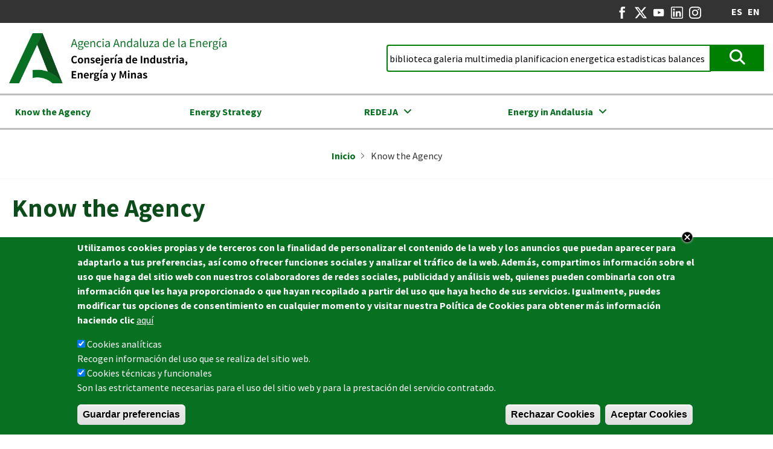

--- FILE ---
content_type: text/html; charset=UTF-8
request_url: https://www.agenciaandaluzadelaenergia.es/en/know-agency?search_api_fulltext=biblioteca%20galeria%20multimedia%20planificacion%20energetica%20estadisticas%20balances&page=0
body_size: 14488
content:
<!DOCTYPE html><html lang="en" dir="ltr" prefix="og: https://ogp.me/ns#"><head><meta charset="utf-8" /><style>.js img.lazyload:not([src]) { visibility: hidden; }.js img.lazyloaded[data-sizes=auto] { display: block; width: 100%; }</style><link rel="canonical" href="https://www.agenciaandaluzadelaenergia.es/en/know-agency" /><meta name="Generator" content="Drupal 10 (https://www.drupal.org)" /><meta name="MobileOptimized" content="width" /><meta name="HandheldFriendly" content="true" /><meta name="viewport" content="width=device-width, initial-scale=1.0" /><style>div#sliding-popup, div#sliding-popup .eu-cookie-withdraw-banner, .eu-cookie-withdraw-tab {background: #0779bf} div#sliding-popup.eu-cookie-withdraw-wrapper { background: transparent; } #sliding-popup h1, #sliding-popup h2, #sliding-popup h3, #sliding-popup p, #sliding-popup label, #sliding-popup div, .eu-cookie-compliance-more-button, .eu-cookie-compliance-secondary-button, .eu-cookie-withdraw-tab { color: #ffffff;} .eu-cookie-withdraw-tab { border-color: #ffffff;}</style><link rel="alternate" hreflang="x-default" href="https://www.agenciaandaluzadelaenergia.es/es/node/3377?page=0&amp;search_api_fulltext=biblioteca%20galeria%20multimedia%20planificacion%20energetica%20estadisticas%20balances" /><link rel="alternate" hreflang="es" href="https://www.agenciaandaluzadelaenergia.es/es/node/3377?page=0&amp;search_api_fulltext=biblioteca%20galeria%20multimedia%20planificacion%20energetica%20estadisticas%20balances" /><link rel="alternate" hreflang="en" href="https://www.agenciaandaluzadelaenergia.es/en/know-agency?page=0&amp;search_api_fulltext=biblioteca%20galeria%20multimedia%20planificacion%20energetica%20estadisticas%20balances" /><link rel="icon" href="/themes/aae_base_theme/favicon.webp" type="image/png" /><link rel="alternate" hreflang="en" href="https://www.agenciaandaluzadelaenergia.es/en/know-agency" /><script>window.a2a_config=window.a2a_config||{};a2a_config.callbacks=[];a2a_config.overlays=[];a2a_config.templates={};var a2a_config = a2a_config || {};
a2a_config.templates = {
twitter: "Tweet: ${title} ${link} vía @EnergiaAnd"
};</script><title>Know the Agency | Agencia Andaluza de la Energía</title><link rel="stylesheet" media="all" href="/sites/default/files/css/optimized/css_PrgEwKxfzzf9rH935h98bOPsceIvCP20UnwwluXhotY.eZBLa2AR67LsxZ9_mgf1_IHtpEUfwyc-A4AAPEVfWVY.css?t8r763" /><link rel="stylesheet" media="all" href="/sites/default/files/css/optimized/css_LdhA0D4Dhj7nnXwrqaBwxac8cieKY35vOYITxqPt13I.jJnOAs3S_L-HL6L_N-f71epe7f_6NIDeUFVfnJemBmc.css?t8r763" /><link rel="stylesheet" media="all" href="/sites/default/files/css/optimized/css_TncG2GSA3JF8zn4kViPvDuv5gksJwrB3RzumEyd9tbg.bMQk6jkueP8vtkmWvej9uyWJ3Qzqp7Aj26RcdiRW8Dw.css?t8r763" /><link rel="stylesheet" media="all" href="/sites/default/files/css/optimized/css_OrHcSjAubQib1RG2ufGkW-owtpW_jeyKBk-4HEqrWoQ.w04MmgWXjjaEPxbXYNegAYKRkUoFhKaeWkDUePINGVs.css?t8r763" /><link rel="stylesheet" media="all" href="/sites/default/files/css/optimized/css_xjDNdympdMChKrJAmjtEqlYk94XtTOWZmfqFtQ3fKT0.IGhM9mvPwlVCOMfPbJGMCAWYtAdmwA4Xk4DYUTSWXi4.css?t8r763" /><link rel="stylesheet" media="all" href="/sites/default/files/css/optimized/css_QFP1hM7WLcxcgk0ugO8g07Igkb2TVVC-zTOOyNcyODA.mZRTFk3U_OGZNTPAURL5XIH86a5ALcGNc-3XCxYiNRY.css?t8r763" /><link rel="stylesheet" media="all" href="/sites/default/files/css/optimized/css_0Ny4cdKqSdUCVJGF2wOpW9zbiddbbZXY8WkM_XJpnL8.14MT0DMiphbDs-lOJJeHNF0d1e8LHDfHvc6vOIddaZU.css?t8r763" /><link rel="stylesheet" media="all" href="/sites/default/files/css/optimized/css_x_4HIN6y5Q2mTk5Yv7JQVdc-r71A0bNzHEv3Wizcouw.Q1E2XDOmW65qfjPk3kuP2LVfb5yzaj0KxnkAw2xipaY.css?t8r763" /><link rel="stylesheet" media="all" href="/sites/default/files/css/optimized/css_UmAqJl0l8Iyu6ze5RyEPgBE6SIIewruIiHw0myxraZk.qGgb5dzcFKdBjWaEqZ-WAOPp7hwnrZtHsYBhyiT6fwQ.css?t8r763" /><link rel="stylesheet" media="all" href="/sites/default/files/css/optimized/css_9fdY-kLwoAH17IT6ViP47CdYfbBMwZBp0UTWz5W6WdM.4Z7LVAzXoyCL_M7CyrzC7An5aTLseID8au-TMUIw15A.css?t8r763" /><link rel="stylesheet" media="all" href="/sites/default/files/css/optimized/css_C_lMMBJD1jF8Lb4t-73z0zLIGmrUIjBn8oLQ4yu2-LA.E9WaHmNhBU9X06glxfkR42XDpAFV6556PTPetWKmKVI.css?t8r763" /><link rel="stylesheet" media="all" href="/sites/default/files/css/optimized/css_M3EqtkMzY2VXZ2NYDaMtpuqydcZtOVwPzc4s-713RoE.Zma0AWD9SLIgo64VKT0cokBZILU6iD0X96Cbv41D_Oo.css?t8r763" /><link rel="stylesheet" media="all" href="/sites/default/files/css/optimized/css_aBslj4pRjo2Mfa9bpGonfypZX7vip8qq6TxMpLA7zrQ.EjR-ImsxSP4r364ogJ-8KLilbBW6hV29-I187u-xCeM.css?t8r763" /><link rel="stylesheet" media="all" href="/sites/default/files/css/optimized/css_T9L-umrTsij_ahYGC4lMPKYDekA_3aSaQXOcPGy8mnU.bcMVWBJbceThPKeVT-UE5hWaOKhE_8YLtIrIO6VqKyw.css?t8r763" /><link rel="stylesheet" media="all" href="/sites/default/files/css/optimized/css_f-FSNaPTrP2oOQFtOvYzYmkaLNTjVtdiigX0p_xUQR0.85MoJPsN6YxvIOvmoEo7WMLMuZODa17tGMXmuiCOIQw.css?t8r763" /><link rel="stylesheet" media="all" href="/sites/default/files/css/optimized/css_-bRO5lMsX6dFj_4QLNYRn3Glv8Fw-sjQmtuCC3SCdE0.4H91jN-XLwDu2Ga0TlhrH2knPfAb4YA2q8a5Wdig9AY.css?t8r763" /><link rel="stylesheet" media="all" href="/sites/default/files/css/optimized/css_kthmJssD3vqd7Eza4oWjPfCNVacwCRLi2v-oieNlGgU.9_d6_Pfg_JAfpHVZ_AU8NKdggVSjORMDxn5C9OSHAow.css?t8r763" /><link rel="stylesheet" media="all" href="/sites/default/files/css/optimized/css_m_oZWVRbbC4HbOitJcwhEovlJf07D1q3gXxNcR04IzI.lPrlAX2X2g-OCIz15auB3znSoI3EdpOtab7xTBXsNbM.css?t8r763" /><link rel="stylesheet" media="all" href="/sites/default/files/css/optimized/css_YXF4xgOS0zk23OCyVsSDTus82BFUbBkYr_ItOXVj81E.PkFFMowrdc_IxbKlCRitn26wVl1i8qP2y7crouEDS-M.css?t8r763" /><link rel="stylesheet" media="all" href="/sites/default/files/css/optimized/css_kMOSxvLIrg4Hy0ZeT-Rnxv9lZTob-7Yn3A8dyVDo1rg.eD0g5iNgtfLuf0p3k464Tlrs__IPPCF2ciCLzgdJbD0.css?t8r763" /><link rel="stylesheet" media="all" href="/sites/default/files/css/optimized/css_AMTsGHUOJPFAkMMKM4W6IN1gVpB5oWWwJRMkxKq51pw.owiWh8ElfHATMh_6WXPI3lJrfVgsKvBt6U8iRNGEa2Y.css?t8r763" /><link rel="stylesheet" media="all" href="/sites/default/files/css/optimized/css_iWu8rBGrWZXOeZiwZg-26SFWTRzhuQ0anhjS_DZ8vV4.TNcYJjSsmfldAK9EqtJAxL_eXaI0rCM-yYkV6rFG_rA.css?t8r763" /><link rel="stylesheet" media="all" href="/sites/default/files/css/optimized/css_XCheD_mASIrDhYFQJKqILstv7uJvqNNIlSoIcdgkVOI.18mdIdgQVLd8Jz14GQmieBH9x-wX9zh-MN1c3YSqizM.css?t8r763" /><link rel="stylesheet" media="all" href="/sites/default/files/css/optimized/css_oggDakPrdTiLz-NcBuhZnh_jeWvT5-GcfBSxzGdGE1Q.G2j8hGmdJqHGg2LyniSZfZsQZ16_qDAWlt7W66NMzIE.css?t8r763" /><link rel="stylesheet" media="all" href="/sites/default/files/css/optimized/css_P8Nre5XXuflTO--p6lHLMp75Z6VmBC0Ewvx7J_f4Cz4.Xjylew5XegpTwqC_m6nXD8Kxw7Ew_jII0buF3ukIbyQ.css?t8r763" /><link rel="stylesheet" media="all" href="/sites/default/files/css/optimized/css_uY-6t5QdAL3XAXZDd2MnsDHv7hlVdopgBLmb2Fw8MM0.4lV9wcpNPLpriWBG1I_ftGjn2ahHP_XRxAZTixGICtU.css?t8r763" /><link rel="stylesheet" media="all" href="/sites/default/files/css/optimized/css_gNE23k-ACKoEPCD0nWYQhjjFwvTvsblD6JCNk6DbfTk.eigW0VMzLeTLYV-0avMPU__t-qjKr9wKOBos5SZaaRY.css?t8r763" /><link rel="stylesheet" media="all" href="/sites/default/files/css/optimized/css_avaYJtwFVrEpMd2C9Jvqbbp9CJYcEc9yhLDCgFWlzPI.YiIAnLpK4rLoO6LLwfTL7HM-s1rlfANJZE7YkS1wPCE.css?t8r763" /><link rel="stylesheet" media="all" href="//fonts.googleapis.com/icon?family=Material+Icons" /><link rel="stylesheet" media="all" href="/sites/default/files/css/optimized/css_vOD9-5JiqhFy7oiIOzO00o2XLgmR6XH8SUL8LL585Vc.6KfyHBpn24KcCRZ_vgwB1orYfLUqkFHtJo9BOTmVwtw.css?t8r763" /><link rel="stylesheet" media="all" href="/sites/default/files/css/optimized/css_dGWDk-C_1-8_AVj-bxEEh-59Nrcq89SPUV2gcf2ySIA.kyW5toeFNgMJKxD4U3OKVdgGUsTzASK69E0da7vKJIk.css?t8r763" /><link rel="stylesheet" media="all" href="/sites/default/files/css/optimized/css_0G0IkRFrpulxN7kEioO24lMxL5xPFL-YgAFG4NyqeCI.QsqH7eE9R2GhJD77KcQJ_xTc4IaEdsrVuKkkXEmO_fU.css?t8r763" /><link rel="stylesheet" media="all" href="/sites/default/files/css/optimized/css_uE3HTAXQUlxjINBG7fdIFLAbO95zbPSB3wjRJuwvqtU.32CEbVFsmBk1bkgRIIesERJx6Kc_biosfFiMSUSbeRc.css?t8r763" /><link rel="stylesheet" media="all" href="/sites/default/files/css/optimized/css_DzfkBatKREgDfaYj-wIGwg03_BxJGHqptTJUHkhndhM.Nr_T1izw4ibXu4eUqDsB15sKgj-oL4tkt6TU8KH16AM.css?t8r763" /><link rel="stylesheet" media="all" href="/sites/default/files/css/optimized/css_ue68AKHk3wXb2SLbJmIveY8pH2TjmOn8HZkRD5Vr2VQ.eC4qm2LXKfRaYoGD0hnEwG5c9h4x7QgLCy4pKrv6XQc.css?t8r763" /><link rel="stylesheet" media="all" href="/sites/default/files/css/optimized/css_y2mIbfl7zVviOBYWU9R5vDPv0WC_ATZQwtR7GdsSYvc.hsTHTznqqmpBhZijqe3NoFGj3xUJEWFma0RSgSydu7c.css?t8r763" /><link rel="stylesheet" media="all" href="/sites/default/files/css/optimized/css_UkOMemsM9nLh1RRVIcqI2D7VuO1hSu9LhSXewNxkAt8.cJZhM4CYyPkDb-WXpCKgtwpDpwLnzJdlX-Khx1o3gUA.css?t8r763" /><link rel="stylesheet" media="all" href="/sites/default/files/css/optimized/css_fcubaAzqqi8zk5mIh2YOz7TnAHeYXGjXtZV7egeAR0U.lV6uHY7ZEzaStX9oL4FLRJYDhLYAdZ_-kjX8tIFxoj4.css?t8r763" /><script type="application/json" data-drupal-selector="drupal-settings-json">{"path":{"baseUrl":"\/","pathPrefix":"en\/","currentPath":"node\/3377","currentPathIsAdmin":false,"isFront":false,"currentLanguage":"en","currentQuery":{"_wrapper_format":"html","page":"0","search_api_fulltext":"biblioteca galeria multimedia planificacion energetica estadisticas balances"}},"pluralDelimiter":"\u0003","suppressDeprecationErrors":true,"gtag":{"tagId":"G-CSR5RX7RWY","consentMode":true,"otherIds":[],"events":[],"additionalConfigInfo":[]},"ajaxPageState":{"libraries":"[base64]","theme":"aae_base_theme","theme_token":null},"ajaxTrustedUrl":{"\/en\/buscador":true},"lazy":{"lazysizes":{"lazyClass":"lazyload","loadedClass":"lazyloaded","loadingClass":"lazyloading","preloadClass":"lazypreload","errorClass":"lazyerror","autosizesClass":"lazyautosizes","srcAttr":"data-src","srcsetAttr":"data-srcset","sizesAttr":"data-sizes","minSize":40,"customMedia":[],"init":true,"expFactor":1.5,"hFac":0.8,"loadMode":2,"loadHidden":true,"ricTimeout":0,"throttleDelay":125,"plugins":[]},"placeholderSrc":"","preferNative":false,"minified":true,"libraryPath":"\/libraries\/lazysizes"},"eu_cookie_compliance":{"cookie_policy_version":"1.0.0","popup_enabled":true,"popup_agreed_enabled":false,"popup_hide_agreed":false,"popup_clicking_confirmation":false,"popup_scrolling_confirmation":false,"popup_html_info":"\u003Cdiv aria-labelledby=\u0022popup-text\u0022  class=\u0022eu-cookie-compliance-banner eu-cookie-compliance-banner-info eu-cookie-compliance-banner--categories\u0022\u003E\n  \u003Cdiv class=\u0022popup-content info eu-cookie-compliance-content\u0022\u003E\n          \u003Cbutton class=\u0022eu-cookie-compliance-close-button\u0022\u003EClose\u003C\/button\u003E\n        \u003Cdiv id=\u0022popup-text\u0022 class=\u0022eu-cookie-compliance-message\u0022 role=\u0022document\u0022\u003E\n      \u003Cp\u003E\u003Cspan\u003EUtilizamos cookies propias y de terceros con la finalidad de personalizar el contenido de la web y los anuncios que puedan aparecer para adaptarlo a tus preferencias, as\u00ed como ofrecer funciones sociales y analizar el tr\u00e1fico de la web. Adem\u00e1s, compartimos informaci\u00f3n sobre el uso que haga del sitio web con nuestros colaboradores de redes sociales, publicidad y an\u00e1lisis web, quienes pueden combinarla con otra informaci\u00f3n que les haya proporcionado o que hayan recopilado a partir del uso que haya hecho de sus servicios. Igualmente, puedes modificar tus opciones de consentimiento en cualquier momento y visitar nuestra Pol\u00edtica de Cookies para obtener m\u00e1s informaci\u00f3n haciendo clic\u003C\/span\u003E\u003C\/p\u003E\n              \u003Cbutton type=\u0022button\u0022 class=\u0022find-more-button eu-cookie-compliance-more-button\u0022\u003Eaqu\u00ed\u003C\/button\u003E\n          \u003C\/div\u003E\n\n          \u003Cdiv id=\u0022eu-cookie-compliance-categories\u0022 class=\u0022eu-cookie-compliance-categories\u0022\u003E\n                  \u003Cdiv class=\u0022eu-cookie-compliance-category\u0022\u003E\n            \u003Cdiv\u003E\n              \u003Cinput type=\u0022checkbox\u0022 name=\u0022cookie-categories\u0022 class=\u0022eu-cookie-compliance-category-checkbox\u0022 id=\u0022cookie-category-cookies_analiticas\u0022\n                     value=\u0022cookies_analiticas\u0022\n                      checked                       \u003E\n              \u003Clabel for=\u0022cookie-category-cookies_analiticas\u0022\u003ECookies anal\u00edticas\u003C\/label\u003E\n            \u003C\/div\u003E\n                          \u003Cdiv class=\u0022eu-cookie-compliance-category-description\u0022\u003ERecogen informaci\u00f3n del uso que se realiza del sitio web.\u003C\/div\u003E\n                      \u003C\/div\u003E\n                  \u003Cdiv class=\u0022eu-cookie-compliance-category\u0022\u003E\n            \u003Cdiv\u003E\n              \u003Cinput type=\u0022checkbox\u0022 name=\u0022cookie-categories\u0022 class=\u0022eu-cookie-compliance-category-checkbox\u0022 id=\u0022cookie-category-cookies_tecnicas_y_funcionales\u0022\n                     value=\u0022cookies_tecnicas_y_funcionales\u0022\n                      checked                       \u003E\n              \u003Clabel for=\u0022cookie-category-cookies_tecnicas_y_funcionales\u0022\u003ECookies t\u00e9cnicas y funcionales\u003C\/label\u003E\n            \u003C\/div\u003E\n                          \u003Cdiv class=\u0022eu-cookie-compliance-category-description\u0022\u003ESon las estrictamente necesarias para el uso del sitio web y para la prestaci\u00f3n del servicio contratado.\u003C\/div\u003E\n                      \u003C\/div\u003E\n                          \u003Cdiv class=\u0022eu-cookie-compliance-categories-buttons\u0022\u003E\n            \u003Cbutton type=\u0022button\u0022\n                    class=\u0022eu-cookie-compliance-save-preferences-button  button button--small\u0022\u003EGuardar preferencias\u003C\/button\u003E\n          \u003C\/div\u003E\n              \u003C\/div\u003E\n    \n    \u003Cdiv id=\u0022popup-buttons\u0022 class=\u0022eu-cookie-compliance-buttons eu-cookie-compliance-has-categories\u0022\u003E\n              \u003Cbutton type=\u0022button\u0022 class=\u0022eu-cookie-compliance-default-button eu-cookie-compliance-reject-button button button--small\u0022\u003ERechazar Cookies\u003C\/button\u003E\n            \u003Cbutton type=\u0022button\u0022 class=\u0022agree-button eu-cookie-compliance-default-button button button--small button--primary\u0022\u003EAceptar Cookies\u003C\/button\u003E\n              \u003Cbutton type=\u0022button\u0022 class=\u0022eu-cookie-withdraw-button visually-hidden button button--small\u0022\u003EConfigurar Cookies\u003C\/button\u003E\n          \u003C\/div\u003E\n  \u003C\/div\u003E\n\u003C\/div\u003E","use_mobile_message":false,"mobile_popup_html_info":"\u003Cdiv aria-labelledby=\u0022popup-text\u0022  class=\u0022eu-cookie-compliance-banner eu-cookie-compliance-banner-info eu-cookie-compliance-banner--categories\u0022\u003E\n  \u003Cdiv class=\u0022popup-content info eu-cookie-compliance-content\u0022\u003E\n          \u003Cbutton class=\u0022eu-cookie-compliance-close-button\u0022\u003EClose\u003C\/button\u003E\n        \u003Cdiv id=\u0022popup-text\u0022 class=\u0022eu-cookie-compliance-message\u0022 role=\u0022document\u0022\u003E\n      \n              \u003Cbutton type=\u0022button\u0022 class=\u0022find-more-button eu-cookie-compliance-more-button\u0022\u003Eaqu\u00ed\u003C\/button\u003E\n          \u003C\/div\u003E\n\n          \u003Cdiv id=\u0022eu-cookie-compliance-categories\u0022 class=\u0022eu-cookie-compliance-categories\u0022\u003E\n                  \u003Cdiv class=\u0022eu-cookie-compliance-category\u0022\u003E\n            \u003Cdiv\u003E\n              \u003Cinput type=\u0022checkbox\u0022 name=\u0022cookie-categories\u0022 class=\u0022eu-cookie-compliance-category-checkbox\u0022 id=\u0022cookie-category-cookies_analiticas\u0022\n                     value=\u0022cookies_analiticas\u0022\n                      checked                       \u003E\n              \u003Clabel for=\u0022cookie-category-cookies_analiticas\u0022\u003ECookies anal\u00edticas\u003C\/label\u003E\n            \u003C\/div\u003E\n                          \u003Cdiv class=\u0022eu-cookie-compliance-category-description\u0022\u003ERecogen informaci\u00f3n del uso que se realiza del sitio web.\u003C\/div\u003E\n                      \u003C\/div\u003E\n                  \u003Cdiv class=\u0022eu-cookie-compliance-category\u0022\u003E\n            \u003Cdiv\u003E\n              \u003Cinput type=\u0022checkbox\u0022 name=\u0022cookie-categories\u0022 class=\u0022eu-cookie-compliance-category-checkbox\u0022 id=\u0022cookie-category-cookies_tecnicas_y_funcionales\u0022\n                     value=\u0022cookies_tecnicas_y_funcionales\u0022\n                      checked                       \u003E\n              \u003Clabel for=\u0022cookie-category-cookies_tecnicas_y_funcionales\u0022\u003ECookies t\u00e9cnicas y funcionales\u003C\/label\u003E\n            \u003C\/div\u003E\n                          \u003Cdiv class=\u0022eu-cookie-compliance-category-description\u0022\u003ESon las estrictamente necesarias para el uso del sitio web y para la prestaci\u00f3n del servicio contratado.\u003C\/div\u003E\n                      \u003C\/div\u003E\n                          \u003Cdiv class=\u0022eu-cookie-compliance-categories-buttons\u0022\u003E\n            \u003Cbutton type=\u0022button\u0022\n                    class=\u0022eu-cookie-compliance-save-preferences-button  button button--small\u0022\u003EGuardar preferencias\u003C\/button\u003E\n          \u003C\/div\u003E\n              \u003C\/div\u003E\n    \n    \u003Cdiv id=\u0022popup-buttons\u0022 class=\u0022eu-cookie-compliance-buttons eu-cookie-compliance-has-categories\u0022\u003E\n              \u003Cbutton type=\u0022button\u0022 class=\u0022eu-cookie-compliance-default-button eu-cookie-compliance-reject-button button button--small\u0022\u003ERechazar Cookies\u003C\/button\u003E\n            \u003Cbutton type=\u0022button\u0022 class=\u0022agree-button eu-cookie-compliance-default-button button button--small button--primary\u0022\u003EAceptar Cookies\u003C\/button\u003E\n              \u003Cbutton type=\u0022button\u0022 class=\u0022eu-cookie-withdraw-button visually-hidden button button--small\u0022\u003EConfigurar Cookies\u003C\/button\u003E\n          \u003C\/div\u003E\n  \u003C\/div\u003E\n\u003C\/div\u003E","mobile_breakpoint":768,"popup_html_agreed":false,"popup_use_bare_css":false,"popup_height":"auto","popup_width":"100%","popup_delay":1000,"popup_link":"\/politica-de-cookies","popup_link_new_window":true,"popup_position":false,"fixed_top_position":true,"popup_language":"en","store_consent":true,"better_support_for_screen_readers":false,"cookie_name":"","reload_page":false,"domain":"","domain_all_sites":false,"popup_eu_only":false,"popup_eu_only_js":false,"cookie_lifetime":100,"cookie_session":0,"set_cookie_session_zero_on_disagree":0,"disagree_do_not_show_popup":false,"method":"categories","automatic_cookies_removal":false,"allowed_cookies":"","withdraw_markup":"\u003Cbutton type=\u0022button\u0022 class=\u0022eu-cookie-withdraw-tab\u0022\u003EInformaci\u00f3n sobre cookies\u003C\/button\u003E\n\u003Cdiv aria-labelledby=\u0022popup-text\u0022 class=\u0022eu-cookie-withdraw-banner\u0022\u003E\n  \u003Cdiv class=\u0022popup-content info eu-cookie-compliance-content\u0022\u003E\n    \u003Cdiv id=\u0022popup-text\u0022 class=\u0022eu-cookie-compliance-message\u0022 role=\u0022document\u0022\u003E\n      \n    \u003C\/div\u003E\n    \u003Cdiv id=\u0022popup-buttons\u0022 class=\u0022eu-cookie-compliance-buttons\u0022\u003E\n      \u003Cbutton type=\u0022button\u0022 class=\u0022eu-cookie-withdraw-button  button button--small button--primary\u0022\u003EConfigurar Cookies\u003C\/button\u003E\n    \u003C\/div\u003E\n  \u003C\/div\u003E\n\u003C\/div\u003E","withdraw_enabled":true,"reload_options":0,"reload_routes_list":"","withdraw_button_on_info_popup":false,"cookie_categories":["cookies_analiticas","cookies_tecnicas_y_funcionales"],"cookie_categories_details":{"cookies_analiticas":{"uuid":"877fa70d-04db-4dbe-abe5-961467fa22cf","langcode":"es","status":true,"dependencies":{"module":["eu_cookie_compliance_gtm"]},"third_party_settings":{"eu_cookie_compliance_gtm":{"gtm_data":{"analytics_storage":"@status"}}},"id":"cookies_analiticas","label":"Cookies anal\u00edticas","description":"Recogen informaci\u00f3n del uso que se realiza del sitio web.","checkbox_default_state":"checked","weight":-9},"cookies_tecnicas_y_funcionales":{"uuid":"cf8202f4-30f7-4345-a66f-30223a8ca598","langcode":"es","status":true,"dependencies":{"module":["eu_cookie_compliance_gtm"]},"third_party_settings":{"eu_cookie_compliance_gtm":{"gtm_data":{"functionality_storage":"@status"}}},"id":"cookies_tecnicas_y_funcionales","label":"Cookies t\u00e9cnicas y funcionales","description":"Son las estrictamente necesarias para el uso del sitio web y para la prestaci\u00f3n del servicio contratado.","checkbox_default_state":"checked","weight":-8}},"enable_save_preferences_button":true,"cookie_value_disagreed":"0","cookie_value_agreed_show_thank_you":"1","cookie_value_agreed":"2","containing_element":"body","settings_tab_enabled":false,"olivero_primary_button_classes":" button button--small button--primary","olivero_secondary_button_classes":" button button--small","close_button_action":"save_preferences","open_by_default":true,"modules_allow_popup":true,"hide_the_banner":false,"geoip_match":true,"unverified_scripts":[]},"superfish":{"superfish-informacion-corporativa":{"id":"superfish-informacion-corporativa","sf":{"animation":{"opacity":"show"},"speed":"fast","autoArrows":true,"dropShadows":false},"plugins":{"smallscreen":{"cloneParent":0,"mode":"always_active","accordionButton":0},"supposition":true,"supersubs":true}}},"field_group":{"html_element":{"mode":"default","context":"view","settings":{"classes":"position-image","show_empty_fields":false,"id":"","element":"div","show_label":false,"label_element":"h3","label_element_classes":"","attributes":"","effect":"none","speed":"fast"}}},"TBMegaMenu":{"TBElementsCounter":{"column":null},"theme":"aae_base_theme","44941f48-d86d-4cab-bdfb-e9105ca62715":{"arrows":"1"}},"sidr":{"closeOnBlur":true,"closeOnEscape":true},"user":{"uid":0,"permissionsHash":"6f40f861f9742f2494ee0c2a5dcd3a484a2ccc61259ee2feea7bcd40b2fa6ebb"}}</script><script src="/sites/default/files/js/optimized/js_dxIVcwvQ00owLGoUGPTfRYXU-T5rnj8Xi0cXfb3Kn58.94K_qN_LGOnaaQv1WOhYzWBbXqnFPoAo2ozRhyzjIqI.js?v=3.7.1"></script><script src="/sites/default/files/js/optimized/js_w0iO3No0CsyHgJmryEbhwpkh5zx6m6dhvawBt4ufwyA.e0dHK59CZJ5SK6VElXfao123pqGDSffocW4l8jUGOAE.js?v=1.0.1"></script><script src="/sites/default/files/js/optimized/js_Hpe5jrMuKXrV4HSTMApXJsNBxraAgcHUrTjxkwWKqy8.n-_qurbvdBr5ib59SJdCQel-j0yeyqLtEZE570HlNso.js?v=10.5.6"></script><script src="/sites/default/files/js/optimized/js_V1oRQ-kJlXBZaEklOtPUe_1t8-l0RS94HJ3gsqxKikc.CTcaApi_PEvsC7Hbh39bkd9_KAHX4GrkXa36_hEiK3M.js?v=10.5.6"></script><script src="/sites/default/files/js/optimized/js_KRjtvzl6UujB23-j_sF6dqOcbqg2z8ej98A8RU9bGsg.j9ajq5n12ff0385n6xNqE-x2G6AuULF5hOd5JSPGzOo.js?v=10.5.6"></script><script src="/sites/default/files/js/optimized/js_dh4h8p395AfeO3BZGGIdx2Jd_FIFMbKLP_6HaMLYOP8.03YKNpQpMLtOY5bm6dPcmFJm7L5tNRGru47L2oGbtQg.js?t8r763"></script><script src="/sites/default/files/js/optimized/js_gr5-BhoCdmTXBNpV7-nV-WoFeVN1FrI8Le08l5TZXF0.kQmC90jfdk-uPSjECDWsl5bV1l_aEJFDk-HwAg5iFnY.js?t8r763"></script><script src="/modules/contrib/google_tag/js/gtag.js?t8r763"></script></head><body class="entity-node-canonical en-know-agency?search-api-fulltext=biblioteca%20galeria%20multimedia%20planificacion%20energetica%20estadisticas%20balances&amp;page=0 node-3377 layout-no-sidebars path-node page-node-type-page"> <a href="#main-content" class="visually-hidden focusable skip-link"> Skip to main content </a><div class="dialog-off-canvas-main-canvas" data-off-canvas-main-canvas><div class="layout-container"><div class="header-wrapper scrolling clearfix"><div class='header-fixed'><header role="banner"><div class="region region-header-top-top"><div class="views-element-container r-sociales-b block block-views block-views-blockredes-sociales-block-1" id="block-views-block-redes-sociales-block-1"><div><div class="redes-sociales view view-redes-sociales view-id-redes_sociales view-display-id-block_1 js-view-dom-id-cd1bbc28301a89b8ab527d346d2b88b5efd56443499c94419307a85a5cecad45"><div class="views-row"><div class="views-field views-field-field-logo rs-facebook"><div class="field-content"><a href="https://www.facebook.com/Agenciaandaluzadelaenergia" rel="nofollow" target="_BLANK"> <img loading="lazy" width="50" height="50" src="/sites/default/files/2023-07/ico-facebook.svg" alt="fb" title="fb" /></a></div></div></div><div class="views-row"><div class="views-field views-field-field-logo twitter"><div class="field-content"><a href="https://twitter.com/EnergiaAnd" rel="nofollow" target="_BLANK"> <img loading="lazy" width="50" height="50" src="/sites/default/files/2024-01/ico-x.svg" alt="twitter" title="twitter" /></a></div></div></div><div class="views-row"><div class="views-field views-field-field-logo yt"><div class="field-content"><a href="https://www.youtube.com/user/Agenciaandaenergia" rel="nofollow" target="_BLANK"> <img loading="lazy" width="50" height="50" src="/sites/default/files/2023-07/ico-youtube.svg" alt="yt" title="yt" /></a></div></div></div><div class="views-row"><div class="views-field views-field-field-logo lk"><div class="field-content"><a href="https://www.linkedin.com/company/agenciaandaluzadelaenergia/" rel="nofollow" target="_BLANK"> <img loading="lazy" width="50" height="50" src="/sites/default/files/2023-07/ico-linkedin_1.svg" alt="linkedin" title="linkedin" /></a></div></div></div><div class="views-row"><div class="views-field views-field-field-logo ig"><div class="field-content"><a href="https://www.instagram.com/energiaand/" rel="nofollow" target="_BLANK"> <img loading="lazy" width="50" height="50" src="/sites/default/files/2023-09/ico-instagram_1.svg" alt="Instagram" title="Instagram" /></a></div></div></div></div></div></div><div id="block-cambiodeidioma" class="block block-simple-block block-simple-blockcambio-de-idioma"><ul><li><a href="/es/inicio">ES</a></li><li><a href="/en/know-agency">EN</a></li></ul></div></div></header></div><div class="region region-header-top"><div id="block-logo-header" class="block block-system block-system-branding-block"> <a href="/en" title="Home" rel="home" class="site-logo"> <img src="/themes/aae_base_theme/logo.webp" alt="Home" /> </a></div><div class="views-exposed-form block block-views block-views-exposed-filter-blockbuscadorsinjs-page-2" data-drupal-selector="views-exposed-form-buscadorsinjs-page-2" id="block-formularioexpuestobuscadorsinjspage-2"><form action="/en/buscador" method="get" id="views-exposed-form-buscadorsinjs-page-2" accept-charset="UTF-8"><div class="exposed-form-wrapper"><div class="js-form-item form-item form-type-textfield js-form-type-textfield form-item-search-api-fulltext js-form-item-search-api-fulltext"> <label for="edit-search-api-fulltext">Buscar</label> <input data-drupal-selector="edit-search-api-fulltext" type="text" id="edit-search-api-fulltext" name="search_api_fulltext" value="biblioteca galeria multimedia planificacion energetica estadisticas balances" size="30" maxlength="128" class="form-text" /></div><div class="js-form-item form-item form-type-select js-form-type-select form-item-sort-by js-form-item-sort-by"> <label for="edit-sort-by">Sort by</label> <select data-drupal-selector="edit-sort-by" id="edit-sort-by" name="sort_by" class="form-select"><option value="search_api_relevance" selected="selected">Relevancia</option><option value="changed">Fecha de actualización</option></select></div><div class="js-form-item form-item form-type-select js-form-type-select form-item-sort-order js-form-item-sort-order"> <label for="edit-sort-order">Order</label> <select data-drupal-selector="edit-sort-order" id="edit-sort-order" name="sort_order" class="form-select"><option value="ASC">Asc</option><option value="DESC" selected="selected">Desc</option></select></div><div data-drupal-selector="edit-actions" class="form-actions js-form-wrapper form-wrapper" id="edit-actions"><input data-drupal-selector="edit-submit-buscadorsinjs" type="submit" id="edit-submit-buscadorsinjs" value="Apply" class="button js-form-submit form-submit" /></div></div></form></div><div id="block-sidrtriggerbuttonblock-2" class="block block-sidr block-sidr-trigger"> <button data-sidr-options="{&quot;source&quot;:&quot;#sidr&quot;,&quot;name&quot;:&quot;sidr-right&quot;,&quot;side&quot;:&quot;right&quot;,&quot;method&quot;:&quot;toggle&quot;,&quot;renaming&quot;:false,&quot;displace&quot;:false,&quot;nocopy&quot;:true}" class="sidr-trigger js-sidr-trigger has-icon has-text"> <span class="sidr-trigger__icon"><span class="icon-hamburger"></span></span> <span class="sidr-trigger__text">Menu</span></button></div></div><div class="region region-header"><div id="block-informacioncorporativa" class="block block-tb-megamenu block-tb-megamenu-menu-blockinformacion-corporativa"> <nav class="tbm tbm-informacion-corporativa tbm-arrows" id="44941f48-d86d-4cab-bdfb-e9105ca62715" data-breakpoint="1200" aria-label="informacion-corporativa navigation"> <button class="tbm-button" type="button" aria-label="Toggle Menu Button"> <span class="tbm-button-container"> <span></span> <span></span> <span></span> <span></span> </span> </button><div class="tbm-collapse always-show"><ul class="tbm-nav level-0 items-4" ><li class="tbm-item level-1 active active-trail" aria-level="1" ><div class="tbm-link-container"> <a href="/en/know-agency" class="tbm-link level-1 active-trail" title="Know the Agency"> Know the Agency </a></div></li><li class="tbm-item level-1" aria-level="1" ><div class="tbm-link-container"> <a href="/en/energy-strategy" class="tbm-link level-1" title="Energy Strategy"> Energy Strategy </a></div></li><li class="tbm-item level-1 tbm-item--has-dropdown" aria-level="1" ><div class="tbm-link-container"> <span class="tbm-link level-1 no-link tbm-toggle" tabindex="0" title="REDEJA" aria-expanded="false"> REDEJA </span> <button class="tbm-submenu-toggle always-show"><span class="visually-hidden">Toggle submenu</span></button></div><div class="tbm-submenu tbm-item-child"><div class="tbm-row"><div class="tbm-column span12"><div class="tbm-column-inner"><ul class="tbm-subnav level-1 items-2"><li class="tbm-item level-2" aria-level="2" ><div class="tbm-link-container"> <a href="/en/redeja" class="tbm-link level-2" title="REDEJA"> REDEJA </a></div></li><li class="tbm-item level-2" aria-level="2" ><div class="tbm-link-container"> <a href="/en/services-offered-redeja" class="tbm-link level-2"> Services offered by REDEJA </a></div></li></ul></div></div></div></div></li><li class="tbm-item level-1 tbm-item--has-dropdown" aria-level="1" ><div class="tbm-link-container"> <span class="tbm-link level-1 no-link tbm-toggle" tabindex="0" title="Energy in Andalusia" aria-expanded="false"> Energy in Andalusia </span> <button class="tbm-submenu-toggle always-show"><span class="visually-hidden">Toggle submenu</span></button></div><div class="tbm-submenu tbm-item-child"><div class="tbm-row"><div class="tbm-column span12"><div class="tbm-column-inner"><ul class="tbm-subnav level-1 items-3"><li class="tbm-item level-2" aria-level="2" ><div class="tbm-link-container"> <a href="/en/energy-andalusia" class="tbm-link level-2" title="Energy in Andalusia"> Energy in Andalusia </a></div></li><li class="tbm-item level-2 tbm-group" aria-level="2" ><div class="tbm-link-container"> <a href="/en/energy-andalusia/energy-infrastructures-andalusia" class="tbm-link level-2 tbm-group-title" title="Energy infrastructures in Andalusia" aria-expanded="false"> Energy infrastructures in Andalusia </a></div><div class="tbm-group-container tbm-item-child"><div class="tbm-row"><div class="tbm-column span12"><div class="tbm-column-inner"><ul class="tbm-subnav level-2 items-1"><li class="tbm-item level-3" aria-level="3" ><div class="tbm-link-container"> <a href="/en/map-energy-infrastructure-andalusia-miea" class="tbm-link level-3" title="Map of Energy Infrastructure in Andalusia (MIEA)"> Map of Energy Infrastructure in Andalusia (MIEA) </a></div></li></ul></div></div></div></div></li><li class="tbm-item level-2" aria-level="2" ><div class="tbm-link-container"> <a href="/en/informacion-energetica/andalusian-energy-statistics" class="tbm-link level-2" title="Andalusian energy statistics"> Andalusian energy statistics </a></div></li></ul></div></div></div></div></li></ul></div> </nav><script>
if (window.matchMedia("(max-width: 1200px)").matches) {
document.getElementById("44941f48-d86d-4cab-bdfb-e9105ca62715").classList.add('tbm--mobile');
}
</script></div></div></div><div class="region region-secondary-menu"><div id="block-breadcrumbs" class="block block-system block-system-breadcrumb-block"> <nav role="navigation" aria-labelledby="system-breadcrumb"><h2 id="system-breadcrumb" class="visually-hidden">Breadcrumb</h2><ol><li> <a href="/en">Inicio</a></li><li> Know the Agency</li></ol> </nav></div></div><div class="content-wrapper clearfix"><div class="region region-highlighted"><div data-drupal-messages-fallback class="hidden"></div></div><main role="main" class="main-layout"><a id="main-content" tabindex="-1"></a><div class="layout-content"><div class="region region-content-top"><div id="block-pagetitle" class="block block-core block-page-title-block"><h1><span>Know the Agency</span></h1></div></div><div class="region region-content"><div id="block-aae-base-theme-content" class="block block-system block-system-main-block"> <article data-history-node-id="3377" class="node node--type-page node--view-mode-full"><div><div class="group-image-video"><div class="position-image"><div class="field field--name-field-grupo-videos field--type-entity-reference-revisions field--label-hidden field__items"><div class="field__item"><div class="paragraph paragraph--type--goup-videos paragraph--view-mode--default"></div></div></div></div></div><div class="field field--name-field-contenido field--type-text-with-summary field--label-hidden field__item"><p>The&nbsp;<strong>Andalusian Energy Agency</strong>&nbsp;is a government-owned entity assigned to the Regional Ministry of Industry, Energy and Mines, whose mission is to develop the policies of the Andalusian Regional Government aimed at optimising the energy supply of our region, from an economical and environmental point of view.</p><p>The Agency has been developed as an initiative under the framework of the VI Andalusian Social Agreement as a tool available for the Andalusian social, entrepreneurial and institutional network to promote the sustainable energy development of our region.</p><p>The Governing Board approved the&nbsp;Statutes of the Andalusian Energy Agency&nbsp;through Decree 21/2005, of 1st&nbsp;February, which regulates the management and governing bodies of the entity which in turn are governed by a Presidency, a Governing Board and General Direction. An Advice Council acts as a consulting body.</p><p>The&nbsp;<strong>Andalusian Energy Agency</strong>&nbsp;is to coordinate and promote the objectives established in the energy policies of the Regional Government.</p><p><strong>To do this, the following objectives will have to be reached:</strong></p><ul><li><big><strong>Improve the quality of energy services</strong></big></li><li><big><strong>Develop the infrastructure of energy generation, transport and distribution</strong></big></li><li><big><strong>Obtaining the maximum energy self-supply for Andalusia</strong></big></li><li><big><strong>Promotion of energy saving and efficiency</strong></big></li><li><big><strong>Promotion of renewable energy use and cogeneration technologies</strong></big></li><li><big><strong>Collaboration with public administration in the design of planes and programmes</strong></big></li><li><big><strong>Management of energy incentives conceded by the Andalusian Regional Government</strong></big></li><li><big><strong>Support R+D+I activities in the energy field, serving as an interface of research centres, enterprises and citizens</strong></big></li><li><big><strong>International energy cooperation</strong></big></li><li><big><strong>Information, training, dissemination and social awareness on the importance of renewable energies, energy saving and efficiency</strong></big></li></ul><h2>Our Users</h2><p>Aware of the importance of energy for the development of our region, the <strong>Andalusian Energy Agency</strong>&nbsp;aims to include a wide range of users in the development of its energy project: enterprises, citizens and public institutions.&nbsp;&nbsp;</p><p>&nbsp;</p><p><strong>Our main office is located in Seville:</strong></p><p>C/ Isaac Newton, 6.&nbsp;Isla de la Cartuja, 41092 Sevilla <a style="background-color:rgb(41, 173, 175);border-radius:50px;display:inline-block;padding:2px 6px;vertical-align:middle;" href="https://goo.gl/maps/kaVph3s6o7L2" data-cke-saved-href="https://goo.gl/maps/kaVph3s6o7L2"><img style="cursor:default;vertical-align:middle;" alt="Icono que enlaza a Google Map" width="11" height="16" data-cke-saved-src="/sites/default/files/varias/ico-localizacion.png" loading="lazy" class="lazyload" data-src="https://www.agenciaandaluzadelaenergia.es/sites/default/files/varias/ico-localizacion.png"></a> &nbsp;<br>Tel:&nbsp; 954 78 63 35&nbsp;&nbsp;<br>&nbsp;</p></div></div></article></div></div></div></main></div><div class="footer-wrapper clearfix"><section class="pre-footer"><div class="region region-footer-top"><div class="eu-cookie-compliance-toggle-withdraw-banner cookies block block-eu-cookie-compliance block-eu-cookie-compliance-button-block" onclick="if (Drupal.eu_cookie_compliance) { Drupal.eu_cookie_compliance.toggleWithdrawBanner(); } return false;" id="block-eucookiecompliancebuttonblock"> <input type="submit" name="op" value="Cookie settings" class="button js-form-submit form-submit" /></div><div id="block-aae-base-theme-logofooterconenlace" class="logo-footer block block-simple-block block-simple-blocklogo-footer-con-enlace"> <a href="https://www.agenciaandaluzadelaenergia.es/es/transicion-energetica/huella-de-carbono-corporativa-de-la-agencia-andaluza-de-la-energia" target="_blank"><img data-entity-uuid="7b0f7722-ec2b-4682-bae7-052b7524c093" data-entity-type="file" alt width="304" height="79" loading="lazy" class="lazyload" data-src="/sites/default/files/logo_footer/SACE-calculo-horizontal-2023_Act.jpg"></a></div></div></section><footer class="info-footer " role="contentinfo"><div class="region region-footer"><div id="block-direccionfooter1" class="block block-simple-block block-simple-blockdireccion-footer"><p>C/ Isaac Newton, 6. Isla de la Cartuja, 41092 Sevilla. atencionalciudadano.aae@juntadeandalucia.es Tfno: 954 78 63 35 | Fax: 954 78 63 50</p></div></div></footer></div><div id="sidr" class="sidr"><div class="region region-sidr"><div id="block-informacioncorporativa-4" class="js-sidr-no-close block block-superfish block-superfishinformacion-corporativa"><ul id="superfish-informacion-corporativa" class="menu sf-menu sf-informacion-corporativa sf-vertical sf-style-none js-sidr-no-close sf-expanded" role="menu" aria-label="Menu"><li id="informacion-corporativa-menu-link-content957b5428-4671-45b4-a9b4-3001a8e00db8" class="active-trail sf-depth-1 js-sidr-no-close sf-no-children sf-first" role="none"> <a href="/en/know-agency" title="Know the Agency" class="is-active sf-depth-1 js-sidr-no-close" role="menuitem">Know the Agency</a></li><li id="informacion-corporativa-menu-link-content979a7a89-b5d1-49c5-808e-37e2fcb8e631" class="sf-depth-1 js-sidr-no-close sf-no-children" role="none"> <a href="/en/energy-strategy" title="Energy Strategy" class="sf-depth-1 js-sidr-no-close" role="menuitem">Energy Strategy</a></li><li id="informacion-corporativa-menu-link-content9197b6db-9899-4b38-af12-5b184aa448c4" class="sf-depth-1 js-sidr-no-close menuparent" role="none"> <a href="" title="REDEJA" class="sf-depth-1 js-sidr-no-close menuparent" role="menuitem" aria-haspopup="true" aria-expanded="false">REDEJA</a><ul role="menu"><li id="informacion-corporativa-menu-link-content746b4b68-4a0f-4ec8-b22f-4a79d915ab4a" class="sf-depth-2 js-sidr-no-close sf-no-children sf-first" role="none"> <a href="/en/redeja" title="REDEJA" class="sf-depth-2 js-sidr-no-close" role="menuitem">REDEJA</a></li><li id="informacion-corporativa-menu-link-content8910bdeb-a14f-4375-8650-e83a9e4e7b05" class="sf-depth-2 js-sidr-no-close sf-no-children" role="none"> <a href="/en/services-offered-redeja" class="sf-depth-2 js-sidr-no-close" role="menuitem">Services offered by REDEJA</a></li></ul></li><li id="informacion-corporativa-menu-link-contentb08c9f56-dbcb-41e5-9655-72a6e382bfcb" class="sf-depth-1 js-sidr-no-close menuparent sf-last" role="none"> <a href="" title="Energy in Andalusia" class="sf-depth-1 js-sidr-no-close menuparent" role="menuitem" aria-haspopup="true" aria-expanded="false">Energy in Andalusia</a><ul role="menu"><li id="informacion-corporativa-menu-link-content314eac2f-1bfb-47f6-b55d-a835612cc9d1" class="sf-depth-2 js-sidr-no-close sf-no-children sf-first" role="none"> <a href="/en/energy-andalusia" title="Energy in Andalusia" class="sf-depth-2 js-sidr-no-close" role="menuitem">Energy in Andalusia</a></li><li id="informacion-corporativa-menu-link-content422a2718-5022-41bf-a8d6-5b918a194d1c" class="sf-depth-2 js-sidr-no-close menuparent" role="none"> <a href="/en/energy-andalusia/energy-infrastructures-andalusia" title="Energy infrastructures in Andalusia" class="sf-depth-2 js-sidr-no-close menuparent" role="menuitem" aria-haspopup="true" aria-expanded="false">Energy infrastructures in Andalusia</a><ul role="menu"><li id="informacion-corporativa-menu-link-contente6bd48d0-137b-47fb-a78c-3087f9b0e89e" class="sf-depth-3 js-sidr-no-close sf-no-children sf-first sf-last" role="none"> <a href="/en/map-energy-infrastructure-andalusia-miea" title="Map of Energy Infrastructure in Andalusia (MIEA)" class="sf-depth-3 js-sidr-no-close" role="menuitem">Map of Energy Infrastructure in Andalusia (MIEA)</a></li></ul></li><li id="informacion-corporativa-menu-link-content012fb51e-aa44-42e3-8974-9f53850ef6db" class="sf-depth-2 js-sidr-no-close sf-no-children sf-last" role="none"> <a href="/en/informacion-energetica/andalusian-energy-statistics" title="Andalusian energy statistics" class="sf-depth-2 js-sidr-no-close" role="menuitem">Andalusian energy statistics</a></li></ul></li></ul></div><div class="views-element-container block block-views block-views-blockredes-sociales-block-1" id="block-views-block-redes-sociales-block-1-3"><div><div class="redes-sociales view view-redes-sociales view-id-redes_sociales view-display-id-block_1 js-view-dom-id-be488f37df75cec44caf501ab7f72a7cf538163f186b97415370e09be9333991"><div class="views-row"><div class="views-field views-field-field-logo rs-facebook"><div class="field-content"><a href="https://www.facebook.com/Agenciaandaluzadelaenergia" rel="nofollow" target="_BLANK"> <img loading="lazy" width="50" height="50" src="/sites/default/files/2023-07/ico-facebook.svg" alt="fb" title="fb" /></a></div></div></div><div class="views-row"><div class="views-field views-field-field-logo twitter"><div class="field-content"><a href="https://twitter.com/EnergiaAnd" rel="nofollow" target="_BLANK"> <img loading="lazy" width="50" height="50" src="/sites/default/files/2024-01/ico-x.svg" alt="twitter" title="twitter" /></a></div></div></div><div class="views-row"><div class="views-field views-field-field-logo yt"><div class="field-content"><a href="https://www.youtube.com/user/Agenciaandaenergia" rel="nofollow" target="_BLANK"> <img loading="lazy" width="50" height="50" src="/sites/default/files/2023-07/ico-youtube.svg" alt="yt" title="yt" /></a></div></div></div><div class="views-row"><div class="views-field views-field-field-logo lk"><div class="field-content"><a href="https://www.linkedin.com/company/agenciaandaluzadelaenergia/" rel="nofollow" target="_BLANK"> <img loading="lazy" width="50" height="50" src="/sites/default/files/2023-07/ico-linkedin_1.svg" alt="linkedin" title="linkedin" /></a></div></div></div><div class="views-row"><div class="views-field views-field-field-logo ig"><div class="field-content"><a href="https://www.instagram.com/energiaand/" rel="nofollow" target="_BLANK"> <img loading="lazy" width="50" height="50" src="/sites/default/files/2023-09/ico-instagram_1.svg" alt="Instagram" title="Instagram" /></a></div></div></div></div></div></div></div></div></div></div><script src="/sites/default/files/js/optimized/js_mjv4qhOv2_1-EQeYpZwvWqHcMokP3Cu36uHh9tRNXFY.fiEWTgBIuGQtABOaCDS7m8W9ON5S7hB_QnUtrL3G4A4.js?v=10.5.6"></script><script src="/sites/default/files/js/optimized/js_WmhavmnC0K35xZ9vLX51qtRqFT74puvZXIMWnNUYpbM.r-oxgRbMWbDZQDV9wMLUrZ6WiK3A-JG8BlP0CwZS-mk.js?v=6.2.0"></script><script src="/sites/default/files/js/optimized/js_lSIv99dMjUhtkFBMkJ51s2AV2vAWFac65mMLkdcdKbI.LWi5cyzOSZCd1f67HOEiq6BON9nYYCl2eJDgzVGLQq4.js?t8r763"></script><script src="/sites/default/files/js/optimized/js_6Z2w-l2RTNEQQEyC-XKjttr4uUoh0SPa4X7ObE82IoQ.in00OFixAckaUvQLGf6wimJunO4EOTxzzCpnv7tubvw.js?v=1"></script><script src="/sites/default/files/js/optimized/js_mI47DuYJFI6z0kunuNgLbmPnDJQYe_CcuvyHJJomMOY.iwzxMNyyaAx0LldKR8EzCBp9QpwVvEBs0-RnCc1VMLc.js?v=1"></script><script src="/sites/default/files/js/optimized/js_XGyLc-t7mWGsEkOq5aLVCL7V0ECqwd2q-1AyyvBwMbM.1A00Jo4nmk4iltb9XaXvlZY8--u4mju9R5f-EoXrvhc.js?v=1"></script><script src="/sites/default/files/js/optimized/js_CVZsOb87RwwN8N6tYGHNl-OCu6X6R2B-rGQ-SDabIsY.65m9ipa73TuofzCNij5lv2rMUAYkwCR5QKFCacz1MZQ.js?t8r763"></script><script src="//static.addtoany.com/menu/page.js" defer></script><script src="/sites/default/files/js/optimized/js_ykLxvKp5rvcarVrf36wQkum3dKR3rl-G_-w1QumySTw.-rEvhtGX8YyiTXF7W_2MGsBKQb_qmp6XA_eXDJKAlBc.js?v=10.5.6"></script><script src="/sites/default/files/js/optimized/js_5lyEgtuYzFbknt789sXbvgY6WOEBhn68zCRaGR5wIJc.xCkjIz_rWK88oP727GIsg9DiyPctLV1oExx0LRLBvVo.js?v=10.5.6"></script><script src="/sites/default/files/js/optimized/js_1woVuTYaOTc9db19BvtYERQ-r3zrWbaX8Iy9t_Z2qoM.8Qi_cEJAWz0gQmvq9P4Q8JuK3PX5mKihV8UbgNz5Lgc.js?v=4.3.0"></script><script src="/sites/default/files/js/optimized/js_ezwJb8QjKN82W11Y2widYXtFt5DfOo-fgZxIg_9sAik.k8DxhuaHAThLvkeecCXMn8yF0_jWqep1R8FPjyNATrE.js?v=10.5.6"></script><script src="/sites/default/files/js/optimized/js_G8podNJjOsxKvo_RVe4-f79_ME43boCp5OhhwF87kOc.FO2_MucTc0D7orzLHOqD5YnHwyULWZc2Daf77xT_mFI.js?v=10.5.6"></script><script src="/sites/default/files/js/optimized/js_RpLV1j1SEgkAOBNxIxvzKXRlefOlhPa03lpGt46bJEg.ZsQkAgNEGGD73CS4SZbOCq3y-uNf7_UD4J-rdp4OGyo.js?v=10.5.6"></script><script src="/sites/default/files/js/optimized/js_mFzUkjUxStqgHC8aG7xRbdL6fE1PCi6EiNgqsEIWhqc.QxK6zHjwiSWA-2jFinPXqY2VtzajQCanwo7kGTG4uo4.js?t8r763"></script><script src="/sites/default/files/js/optimized/js_miRzeCFio5MdK1D_IS9iRxL_6VRpiPZQk1eEAKeHGdU.a0BhcokZCq3n3PZqcmF_iFR_I2kOcepVU185OK22IU0.js?v=10.5.6"></script><script src="/sites/default/files/js/optimized/js_e9sMC2a-CMTcmvY_ruhKDzpRC97iMMWorWxYIWmxnbs.zWUUl73eMaVoSt0k7T_hqvzz3AGwzroICE7hDqAmApM.js?v=2.2.x"></script><script src="/sites/default/files/js/optimized/js_j20WpyvBOpUvJSmnVlIGrXvFongLjE_0mre6ofLpTfs.2dTpf1MFKHbqXthaIjfNZQlnxUJ7WTLYZiY2k5FsJsM.js?t8r763"></script><script src="/sites/default/files/js/optimized/js_ZA049dqv4CvtlDcf3mygbZYlAP8J_N_xuBlK7hL-_5U.5VAcbQWKYE2b4vvcVfJIDwS0vFdF6b4U0vTM5aUmlNI.js?v=2.0"></script><script src="/sites/default/files/js/optimized/js_IKlN0FknoAkju6CkSgdS6RGwWXGezYNaI1Myaswld80.yQJcK9papynPct9onPZBy_-U9T7MuxXtnz8sf_7twQ0.js?t8r763"></script><script src="/sites/default/files/js/optimized/js_20Arj0xeJ_QwNf-_AO4UTDtemjHxcrcrBEh0WZpDNSc.vv4gQzNWjURKpXLqCLrB7NYE-mmgwMqOK34JNikMkmc.js?t8r763"></script><script src="/sites/default/files/js/optimized/js_Q8Rho8c4GTdE7zbb2ryEV6P0o8y9J9SJHrFCVqDC3eo.d8b3nfDvWuPvAVkclJCAjclm8FUEfawN8z8qZBf5n3k.js?t8r763"></script><script src="/sites/default/files/js/optimized/js_qjevRnAiDAzNROU9AkTHi1SM9PgiPLg2aCJBKxOpezY.PGG7ALQr5VXmZw87OT52yr4qad2m4GbRs8CsR1hMpR0.js?t8r763"></script><script src="/sites/default/files/js/optimized/js_R_EHTnme5vAkyEYtdGos_d6qLbRaPpuRRnu8SKxwYJ8.aB9G6mqJGWkw_PO-clf6-Yx4MCKsI2cWHkE4L8i3S_U.js?t8r763"></script><script src="/sites/default/files/js/optimized/js_V_ZyA2nQraybvAlXaNLoLaYWZQMMU4YZdW-vex8HmWw.eBs5VnIHVuxQ6S4kH50dsg_uOXd8yqUXRzk7SGoF7-0.js?v=1.x"></script></body></html>

--- FILE ---
content_type: text/css
request_url: https://www.agenciaandaluzadelaenergia.es/sites/default/files/css/optimized/css_PrgEwKxfzzf9rH935h98bOPsceIvCP20UnwwluXhotY.eZBLa2AR67LsxZ9_mgf1_IHtpEUfwyc-A4AAPEVfWVY.css?t8r763
body_size: 261
content:
/* Source and licensing information for the line(s) below can be found at https://www.agenciaandaluzadelaenergia.es/modules/contrib/sidr/sidr.css. */
.sidr{z-index:999 !important}.sidr-trigger{cursor:pointer;display:inline-block}.sidr-trigger.has-icon.has-text .sidr-trigger__icon{margin-right:.25em}.sidr ul.contextual-links{display:none}
/* Source and licensing information for the above line(s) can be found at https://www.agenciaandaluzadelaenergia.es/modules/contrib/sidr/sidr.css. */

--- FILE ---
content_type: text/css
request_url: https://www.agenciaandaluzadelaenergia.es/sites/default/files/css/optimized/css_0Ny4cdKqSdUCVJGF2wOpW9zbiddbbZXY8WkM_XJpnL8.14MT0DMiphbDs-lOJJeHNF0d1e8LHDfHvc6vOIddaZU.css?t8r763
body_size: 196
content:
/* Source and licensing information for the line(s) below can be found at https://www.agenciaandaluzadelaenergia.es/core/themes/stable9/css/system/components/fieldgroup.module.css. */
.fieldgroup{padding:0;border-width:0}
/* Source and licensing information for the above line(s) can be found at https://www.agenciaandaluzadelaenergia.es/core/themes/stable9/css/system/components/fieldgroup.module.css. */

--- FILE ---
content_type: text/css
request_url: https://www.agenciaandaluzadelaenergia.es/sites/default/files/css/optimized/css_x_4HIN6y5Q2mTk5Yv7JQVdc-r71A0bNzHEv3Wizcouw.Q1E2XDOmW65qfjPk3kuP2LVfb5yzaj0KxnkAw2xipaY.css?t8r763
body_size: 219
content:
/* Source and licensing information for the line(s) below can be found at https://www.agenciaandaluzadelaenergia.es/core/themes/stable9/css/system/components/container-inline.module.css. */
.container-inline div,.container-inline label{display:inline-block}.container-inline .details-wrapper{display:block}
/* Source and licensing information for the above line(s) can be found at https://www.agenciaandaluzadelaenergia.es/core/themes/stable9/css/system/components/container-inline.module.css. */

--- FILE ---
content_type: text/css
request_url: https://www.agenciaandaluzadelaenergia.es/sites/default/files/css/optimized/css_UmAqJl0l8Iyu6ze5RyEPgBE6SIIewruIiHw0myxraZk.qGgb5dzcFKdBjWaEqZ-WAOPp7hwnrZtHsYBhyiT6fwQ.css?t8r763
body_size: 202
content:
/* Source and licensing information for the line(s) below can be found at https://www.agenciaandaluzadelaenergia.es/core/themes/stable9/css/system/components/clearfix.module.css. */
.clearfix:after{display:table;clear:both;content:""}
/* Source and licensing information for the above line(s) can be found at https://www.agenciaandaluzadelaenergia.es/core/themes/stable9/css/system/components/clearfix.module.css. */

--- FILE ---
content_type: text/css
request_url: https://www.agenciaandaluzadelaenergia.es/sites/default/files/css/optimized/css_9fdY-kLwoAH17IT6ViP47CdYfbBMwZBp0UTWz5W6WdM.4Z7LVAzXoyCL_M7CyrzC7An5aTLseID8au-TMUIw15A.css?t8r763
body_size: 204
content:
/* Source and licensing information for the line(s) below can be found at https://www.agenciaandaluzadelaenergia.es/core/themes/stable9/css/system/components/details.module.css. */
.js details:not([open]) .details-wrapper{display:none}
/* Source and licensing information for the above line(s) can be found at https://www.agenciaandaluzadelaenergia.es/core/themes/stable9/css/system/components/details.module.css. */

--- FILE ---
content_type: text/css
request_url: https://www.agenciaandaluzadelaenergia.es/sites/default/files/css/optimized/css_C_lMMBJD1jF8Lb4t-73z0zLIGmrUIjBn8oLQ4yu2-LA.E9WaHmNhBU9X06glxfkR42XDpAFV6556PTPetWKmKVI.css?t8r763
body_size: 321
content:
/* Source and licensing information for the line(s) below can be found at https://www.agenciaandaluzadelaenergia.es/core/themes/stable9/css/system/components/hidden.module.css. */
.hidden{display:none}.visually-hidden{position:absolute !important;overflow:hidden;clip:rect(1px,1px,1px,1px);width:1px;height:1px;word-wrap:normal}.visually-hidden.focusable:active,.visually-hidden.focusable:focus-within{position:static !important;overflow:visible;clip:auto;width:auto;height:auto}.invisible{visibility:hidden}
/* Source and licensing information for the above line(s) can be found at https://www.agenciaandaluzadelaenergia.es/core/themes/stable9/css/system/components/hidden.module.css. */

--- FILE ---
content_type: text/css
request_url: https://www.agenciaandaluzadelaenergia.es/sites/default/files/css/optimized/css_M3EqtkMzY2VXZ2NYDaMtpuqydcZtOVwPzc4s-713RoE.Zma0AWD9SLIgo64VKT0cokBZILU6iD0X96Cbv41D_Oo.css?t8r763
body_size: 248
content:
/* Source and licensing information for the line(s) below can be found at https://www.agenciaandaluzadelaenergia.es/core/themes/stable9/css/system/components/item-list.module.css. */
.item-list__comma-list,.item-list__comma-list li{display:inline}.item-list__comma-list{margin:0;padding:0}.item-list__comma-list li:after{content:", "}.item-list__comma-list li:last-child:after{content:""}
/* Source and licensing information for the above line(s) can be found at https://www.agenciaandaluzadelaenergia.es/core/themes/stable9/css/system/components/item-list.module.css. */

--- FILE ---
content_type: text/css
request_url: https://www.agenciaandaluzadelaenergia.es/sites/default/files/css/optimized/css_T9L-umrTsij_ahYGC4lMPKYDekA_3aSaQXOcPGy8mnU.bcMVWBJbceThPKeVT-UE5hWaOKhE_8YLtIrIO6VqKyw.css?t8r763
body_size: 187
content:
/* Source and licensing information for the line(s) below can be found at https://www.agenciaandaluzadelaenergia.es/core/themes/stable9/css/system/components/nowrap.module.css. */
.nowrap{white-space:nowrap}
/* Source and licensing information for the above line(s) can be found at https://www.agenciaandaluzadelaenergia.es/core/themes/stable9/css/system/components/nowrap.module.css. */

--- FILE ---
content_type: text/css
request_url: https://www.agenciaandaluzadelaenergia.es/sites/default/files/css/optimized/css_f-FSNaPTrP2oOQFtOvYzYmkaLNTjVtdiigX0p_xUQR0.85MoJPsN6YxvIOvmoEo7WMLMuZODa17tGMXmuiCOIQw.css?t8r763
body_size: 194
content:
/* Source and licensing information for the line(s) below can be found at https://www.agenciaandaluzadelaenergia.es/core/themes/stable9/css/system/components/position-container.module.css. */
.position-container{position:relative}
/* Source and licensing information for the above line(s) can be found at https://www.agenciaandaluzadelaenergia.es/core/themes/stable9/css/system/components/position-container.module.css. */

--- FILE ---
content_type: text/css
request_url: https://www.agenciaandaluzadelaenergia.es/sites/default/files/css/optimized/css_-bRO5lMsX6dFj_4QLNYRn3Glv8Fw-sjQmtuCC3SCdE0.4H91jN-XLwDu2Ga0TlhrH2knPfAb4YA2q8a5Wdig9AY.css?t8r763
body_size: 240
content:
/* Source and licensing information for the line(s) below can be found at https://www.agenciaandaluzadelaenergia.es/core/themes/stable9/css/system/components/reset-appearance.module.css. */
.reset-appearance{margin:0;padding:0;border:0 none;background:0 0;line-height:inherit;-webkit-appearance:none;appearance:none}
/* Source and licensing information for the above line(s) can be found at https://www.agenciaandaluzadelaenergia.es/core/themes/stable9/css/system/components/reset-appearance.module.css. */

--- FILE ---
content_type: text/css
request_url: https://www.agenciaandaluzadelaenergia.es/sites/default/files/css/optimized/css_kMOSxvLIrg4Hy0ZeT-Rnxv9lZTob-7Yn3A8dyVDo1rg.eD0g5iNgtfLuf0p3k464Tlrs__IPPCF2ciCLzgdJbD0.css?t8r763
body_size: 248
content:
/* Source and licensing information for the line(s) below can be found at https://www.agenciaandaluzadelaenergia.es/core/themes/stable9/css/system/components/system-status-report-general-info.css. */
.system-status-general-info__item{margin-top:1em;padding:0 1em 1em;border:1px solid #ccc}.system-status-general-info__item-title{border-bottom:1px solid #ccc}
/* Source and licensing information for the above line(s) can be found at https://www.agenciaandaluzadelaenergia.es/core/themes/stable9/css/system/components/system-status-report-general-info.css. */

--- FILE ---
content_type: text/css
request_url: https://www.agenciaandaluzadelaenergia.es/sites/default/files/css/optimized/css_AMTsGHUOJPFAkMMKM4W6IN1gVpB5oWWwJRMkxKq51pw.owiWh8ElfHATMh_6WXPI3lJrfVgsKvBt6U8iRNGEa2Y.css?t8r763
body_size: 281
content:
/* Source and licensing information for the line(s) below can be found at https://www.agenciaandaluzadelaenergia.es/core/themes/stable9/css/system/components/tablesort.module.css. */
.tablesort{display:inline-block;width:16px;height:16px;background-size:100%}.tablesort--asc{background-image:url(/core/themes/stable9/css/system/components/../../../../../misc/icons/787878/twistie-down.svg)}.tablesort--desc{background-image:url(/core/themes/stable9/css/system/components/../../../../../misc/icons/787878/twistie-up.svg)}
/* Source and licensing information for the above line(s) can be found at https://www.agenciaandaluzadelaenergia.es/core/themes/stable9/css/system/components/tablesort.module.css. */

--- FILE ---
content_type: text/css
request_url: https://www.agenciaandaluzadelaenergia.es/sites/default/files/css/optimized/css_iWu8rBGrWZXOeZiwZg-26SFWTRzhuQ0anhjS_DZ8vV4.TNcYJjSsmfldAK9EqtJAxL_eXaI0rCM-yYkV6rFG_rA.css?t8r763
body_size: 832
content:
/* Source and licensing information for the line(s) below can be found at https://www.agenciaandaluzadelaenergia.es/modules/custom/aae_general/css/ckeditor.css. */
h2.container-title{font-style:italic}h3.container-subtitle{color:#aaa;font-style:italic}div.container-special{padding:5px 10px;background:#eee;border:1px solid #ccc}span.container-marker{background-color:#ff0}span.container-marker-green{background-color:#087021;color:#fff}span.container-featured-green{color:#087021;font-weight:700}img.left{float:right}img.right{float:left}img.center{margin:0 auto;float:none;clear:both}img.margen-2{paddmargining:2px}img.margen-5{margin:5px}img.margen-10{margin:10px}img.margen-15{margin:15px}img.margen-20{margin:20px}img.margen-30{margin:30px}img.align-left{margin-left:0}img.align-right{margin-right:0}img.align-center{margin-left:auto;margin-right:auto}table.compact{width:auto;border-spacing:0;border-collapse:collapse}table.compact td,table.compact th{border:0 solid #ccc;padding:10px}table.expanded{width:100% !important;border-spacing:0;border-collapse:collapse}table.expanded td,table.expanded th{border:0 solid #ccc;padding:10px}table.border{border:2px solid #ccc;border-style:hidden}ul.triangles{list-style-type:square}ul.squares{list-style-type:square}ul.circles{list-style-type:circle}ul.discs{list-style-type:disc}details{padding:20px;margin:0;color:#087021;border:1px solid transparent;border-top:1px solid #000;border-bottom:1px solid #000}details summary{font-weight:700}details &:nth-child(even){background:#edf5ef}.widget-toc{width:100%;padding:5px;background-color:#edf5ef;margin-top:-10px;margin-bottom:10px;border-top:1px solid #000;border-bottom:1px solid #000;border-left:1px solid transparent;border-right:1px solid transparent}.ckeditor-tabber-tabs ul.ckeditor-tabs-holder li.active{border-top:1px solid #000;border-right:1px solid #000;border-left:1px solid #000;border-radius:5px 5px 0 0;background:#fff;color:#000;font-weight:700}.ckeditor-tabber-tabs .ckeditor-tabs-content-holder{border:1px solid transparent;border-top:1px solid #000}.ckeditor-tab{margin-left:-10px}.ck-balloon-rotator__content{.ck-form__row_with-submit{button.ck-button{margin-left:27px!important}}}
/* Source and licensing information for the above line(s) can be found at https://www.agenciaandaluzadelaenergia.es/modules/custom/aae_general/css/ckeditor.css. */

--- FILE ---
content_type: text/css
request_url: https://www.agenciaandaluzadelaenergia.es/sites/default/files/css/optimized/css_XCheD_mASIrDhYFQJKqILstv7uJvqNNIlSoIcdgkVOI.18mdIdgQVLd8Jz14GQmieBH9x-wX9zh-MN1c3YSqizM.css?t8r763
body_size: 271
content:
/* Source and licensing information for the line(s) below can be found at https://www.agenciaandaluzadelaenergia.es/core/themes/stable9/css/views/views.module.css. */
.views-align-left{text-align:left}.views-align-right{text-align:right}.views-align-center{text-align:center}.views-view-grid .views-col{float:left}.views-view-grid .views-row{float:left;clear:both;width:100%}.views-display-link+.views-display-link{margin-left:.5em}
/* Source and licensing information for the above line(s) can be found at https://www.agenciaandaluzadelaenergia.es/core/themes/stable9/css/views/views.module.css. */

--- FILE ---
content_type: text/css
request_url: https://www.agenciaandaluzadelaenergia.es/sites/default/files/css/optimized/css_P8Nre5XXuflTO--p6lHLMp75Z6VmBC0Ewvx7J_f4Cz4.Xjylew5XegpTwqC_m6nXD8Kxw7Ew_jII0buF3ukIbyQ.css?t8r763
body_size: 818
content:
/* Source and licensing information for the line(s) below can be found at https://www.agenciaandaluzadelaenergia.es/modules/custom/aae_general/css/list-style.css. */
ul.list-dash>li:not(.rtejustify),ul[type=disc]>li:not(.rtejustify){padding:7px 0;padding-left:35px;position:relative;overflow:hidden;font-size:1rem;font-weight:600;list-style:none}ul.list-dash>li:not(.rtejustify):before,ul[type=disc]>li:not(.rtejustify):before{position:absolute;top:1.4em;-webkit-transform:translateY(-50%);-o-transform:translateY(-50%);transform:translateY(-50%);left:0;content:"";display:block;width:24px;height:2px;border-radius:2px;background-color:#087021;margin-right:10px}ul.list-dots>li:not(.rtejustify),ul[type=circle]>li:not(.rtejustify){padding:7px 0;padding-left:12px;position:relative;overflow:hidden;font-size:1rem;font-weight:600;list-style:none}ul.list-dots>li:not(.rtejustify):before,ul[type=circle]>li:not(.rtejustify):before{position:absolute;top:1.4em;-webkit-transform:translateY(-50%);-o-transform:translateY(-50%);transform:translateY(-50%);left:0;content:"";display:block;width:5px;height:5px;border-radius:50%;background-color:#087021;margin-right:10px}ul.list-arrows>li:not(.rtejustify),ul[type=square]>li:not(.rtejustify){padding:7px 0;padding-left:14px;position:relative;overflow:hidden;font-size:1rem;font-weight:400;list-style:none}ul.list-arrows>li:not(.rtejustify):before,ul[type=square]>li:not(.rtejustify):before{position:absolute;top:1.4em;-webkit-transform:translateY(-50%);-o-transform:translateY(-50%);transform:translateY(-50%);left:0;content:"";display:block;width:0;height:0;border-top:8px solid transparent;border-bottom:8px solid transparent;border-left:9px solid #087021;margin-right:10px;background-color:rgba(0,0,0,0)}ul.list-arrows>li a,ul[type=square]>li a{font-size:1rem;font-weight:600;color:#0c2340}ul.list-arrows>li a:hover,ul[type=square]>li a:hover{color:#087021}ul.list-clean{max-width:400px}ul.list-clean>li:not(.rtejustify){padding:7px 0;padding-left:12px;position:relative;overflow:hidden;font-size:1rem;font-weight:600;border-bottom:2px solid rgba(189,194,198,.6);text-transform:uppercase;font-size:14px;font-weight:600;color:#0c2340;text-decoration:none;list-style:none}ul.list-clean>li:not(.rtejustify) a{font-size:1rem;font-weight:600;color:#0c2340;text-decoration:underline}ul.list-clean>li:not(.rtejustify) a:hover{color:#087021}.field--name-field-contenido ul:not(.slides):not(.flex-direction-nav):not(.links):not(.slick-dots):not(.pager):not(.slick-slider):not(.list-dash):not(.list-dots):not(.list-arrows):not(.list-clean):not([type=disc]):not([type=circle]):not([type=square])>li:not(.rejustify){padding:7px 0;padding-left:35px;position:relative;overflow:hidden;font-size:1rem;list-style:none}.field--name-field-contenido ul:not(.slides):not(.flex-direction-nav):not(.links):not(.slick-dots):not(.pager):not(.slick-slider):not(.list-dash):not(.list-dots):not(.list-arrows):not(.list-clean):not([type=disc]):not([type=circle]):not([type=square])>li:not(.rejustify) big{font-size:1rem !important}.field--name-field-contenido ul:not(.slides):not(.flex-direction-nav):not(.links):not(.slick-dots):not(.pager):not(.slick-slider):not(.list-dash):not(.list-dots):not(.list-arrows):not(.list-clean):not([type=disc]):not([type=circle]):not([type=square])>li:not(.rejustify) big a{font-size:1rem}.field--name-field-contenido ul:not(.slides):not(.flex-direction-nav):not(.links):not(.slick-dots):not(.pager):not(.slick-slider):not(.list-dash):not(.list-dots):not(.list-arrows):not(.list-clean):not([type=disc]):not([type=circle]):not([type=square])>li:not(.rejustify):before{position:absolute;top:1.4em;-webkit-transform:translateY(-50%);-o-transform:translateY(-50%);transform:translateY(-50%);left:0;content:"";display:block;width:24px;height:2px;border-radius:2px;background-color:#087021;margin-right:10px}.field--name-field-contenido ul .list-arrows.rteindent1 ul li big{font-size:1rem}.field--name-field-contenido ul .list-arrows.rteindent1 ul li big a{font-size:1rem}.field--name-field-contenido ul .list-arrows.rteindent1 ul li big strong{font-size:1rem}
/* Source and licensing information for the above line(s) can be found at https://www.agenciaandaluzadelaenergia.es/modules/custom/aae_general/css/list-style.css. */

--- FILE ---
content_type: text/css
request_url: https://www.agenciaandaluzadelaenergia.es/sites/default/files/css/optimized/css_vOD9-5JiqhFy7oiIOzO00o2XLgmR6XH8SUL8LL585Vc.6KfyHBpn24KcCRZ_vgwB1orYfLUqkFHtJo9BOTmVwtw.css?t8r763
body_size: 193
content:
/* Source and licensing information for the line(s) below can be found at https://www.agenciaandaluzadelaenergia.es/modules/contrib/paragraphs/css/paragraphs.unpublished.css. */
.paragraph--unpublished{background-color:#fff4f4}
/* Source and licensing information for the above line(s) can be found at https://www.agenciaandaluzadelaenergia.es/modules/contrib/paragraphs/css/paragraphs.unpublished.css. */

--- FILE ---
content_type: text/css
request_url: https://www.agenciaandaluzadelaenergia.es/sites/default/files/css/optimized/css_fcubaAzqqi8zk5mIh2YOz7TnAHeYXGjXtZV7egeAR0U.lV6uHY7ZEzaStX9oL4FLRJYDhLYAdZ_-kjX8tIFxoj4.css?t8r763
body_size: 252
content:
/* Source and licensing information for the line(s) below can be found at https://www.agenciaandaluzadelaenergia.es/sites/default/files/asset_injector/css/eliminacion_de_doble_asterisco-ad72a20a435ba9c5272108bd80a69972.css. */
ul.horizontal-tabs-list{span.required-mark{display:none}}
/* Source and licensing information for the above line(s) can be found at https://www.agenciaandaluzadelaenergia.es/sites/default/files/asset_injector/css/eliminacion_de_doble_asterisco-ad72a20a435ba9c5272108bd80a69972.css. */

--- FILE ---
content_type: application/javascript
request_url: https://www.agenciaandaluzadelaenergia.es/sites/default/files/js/optimized/js_miRzeCFio5MdK1D_IS9iRxL_6VRpiPZQk1eEAKeHGdU.a0BhcokZCq3n3PZqcmF_iFR_I2kOcepVU185OK22IU0.js?v=10.5.6
body_size: 688
content:
/* Source and licensing information for the line(s) below can be found at https://www.agenciaandaluzadelaenergia.es/modules/contrib/lazy/js/lazy.js. */
((Drupal)=>{Drupal.behaviors.lazy={attach(context,settings){const utils={extend(obj,src){Object.keys(src).forEach((key)=>{obj[key]=src[key];});return obj;},once(selector){return(context||document).querySelector(selector);},loadScript(url){if(document.querySelectorAll(`script[src="${url}"]`).length===0){const script=document.createElement('script');const scripts=document.getElementsByTagName('script')[0];script.src=url;script.async=true;scripts.parentNode.insertBefore(script,scripts);}},};if(utils.once('body',context)){const lazysizes=settings.lazy.lazysizes||{};if(!settings.lazy.preferNative){window.lazySizesConfig=window.lazySizesConfig||{};window.lazySizesConfig=utils.extend(window.lazySizesConfig,lazysizes,);if(!Object.entries){Object.entries=(obj)=>{const ownProps=Object.keys(obj);let i=ownProps.length;const resArray=new Array(i);while(i--){resArray[i]=[ownProps[i],obj[ownProps[i]]];}
return resArray;};}
const min=settings.lazy.minified?'.min':'';Object.entries(lazysizes.plugins).forEach((path)=>{utils.loadScript(`${settings.lazy.libraryPath}/plugins/${path[1]}${min}.js`,);});utils.loadScript(`${settings.lazy.libraryPath}/lazysizes${min}.js`);}}},};})(Drupal);
/* Source and licensing information for the above line(s) can be found at https://www.agenciaandaluzadelaenergia.es/modules/contrib/lazy/js/lazy.js. */

--- FILE ---
content_type: application/javascript
request_url: https://www.agenciaandaluzadelaenergia.es/sites/default/files/js/optimized/js_R_EHTnme5vAkyEYtdGos_d6qLbRaPpuRRnu8SKxwYJ8.aB9G6mqJGWkw_PO-clf6-Yx4MCKsI2cWHkE4L8i3S_U.js?t8r763
body_size: 928
content:
/* Source and licensing information for the line(s) below can be found at https://www.agenciaandaluzadelaenergia.es/libraries/drupal-superfish/supposition.js. */
(function($){$.fn.supposition=function(){const $w=$(window);const _offset=function(dir){return window[dir==='y'?'pageYOffset':'pageXOffset']||document.documentElement&&document.documentElement[dir==='y'?'scrollTop':'scrollLeft']||document.body[dir==='y'?'scrollTop':'scrollLeft'];};const onHide=function(){this.css({bottom:''});};const onBeforeShow=function(){this.each(function(){const $u=$(this);$u.css('display','block');const $mul=$u.closest('.sf-menu');const level=$u.parents('ul').length;const menuWidth=$u.width();const menuParentWidth=$u.closest('li').outerWidth(true);const menuParentLeft=$u.closest('li').offset().left;const totalRight=$w.width()+_offset('x');const menuRight=$u.offset().left+menuWidth;const exactMenuWidth=menuRight>(menuParentWidth+menuParentLeft)?menuWidth-(menuRight-(menuParentWidth+menuParentLeft)):menuWidth;if($u.parents('.sf-js-enabled').hasClass('rtl')){if(menuParentLeft<exactMenuWidth){if($mul.hasClass('sf-horizontal')&&level===1||$mul.hasClass('sf-navbar')&&level===2){$u.css({left:0,right:'auto'});}
else{$u.css({left:menuParentWidth+'px',right:'auto'});}
$u.parent().addClass('sf-supposition-active');}}
else{if(menuRight>totalRight&&menuParentLeft>menuWidth){if($mul.hasClass('sf-horizontal')&&level===1||$mul.hasClass('sf-navbar')&&level===2){$u.css({right:0,left:'auto'});}
else{$u.css({right:menuParentWidth+'px',left:'auto'});}
$u.parent().addClass('sf-supposition-active');}}
const windowHeight=$w.height();const offsetTop=$u.offset().top;const menuParentShadow=$mul.hasClass('sf-shadow')&&$u.css('padding-bottom').length>0?parseInt($u.css('padding-bottom').slice(0,-2)):0;const menuParentHeight=$mul.hasClass('sf-vertical')?'-'+menuParentShadow:$u.parent().outerHeight(true)-menuParentShadow;const menuHeight=$u.height();const baseline=windowHeight+_offset('y');const expandUp=(offsetTop+menuHeight>baseline)&&(offsetTop>menuHeight);if(expandUp){$u.css({bottom:menuParentHeight+'px',top:'auto'});}
$u.css('display','none');});};return this.each(function(){const options=$.fn.superfish.optionsList[this.serial];const _onBeforeShow=options.onBeforeShow;const _onHide=options.onHide;$.extend($.fn.superfish.optionsList[this.serial],{onBeforeShow:function(){onBeforeShow.call(this);_onBeforeShow.call(this);},onHide:function(){onHide.call(this);_onHide.call(this);}});});};})(jQuery);
/* Source and licensing information for the above line(s) can be found at https://www.agenciaandaluzadelaenergia.es/libraries/drupal-superfish/supposition.js. */

--- FILE ---
content_type: application/javascript
request_url: https://www.agenciaandaluzadelaenergia.es/sites/default/files/js/optimized/js_mjv4qhOv2_1-EQeYpZwvWqHcMokP3Cu36uHh9tRNXFY.fiEWTgBIuGQtABOaCDS7m8W9ON5S7hB_QnUtrL3G4A4.js?v=10.5.6
body_size: 305
content:
/* Source and licensing information for the line(s) below can be found at https://www.agenciaandaluzadelaenergia.es/core/misc/debounce.js. */
Drupal.debounce=function(func,wait,immediate){let timeout;let result;return function(...args){const context=this;const later=function(){timeout=null;if(!immediate){result=func.apply(context,args);}};const callNow=immediate&&!timeout;clearTimeout(timeout);timeout=setTimeout(later,wait);if(callNow){result=func.apply(context,args);}
return result;};};
/* Source and licensing information for the above line(s) can be found at https://www.agenciaandaluzadelaenergia.es/core/misc/debounce.js. */

--- FILE ---
content_type: application/javascript
request_url: https://www.agenciaandaluzadelaenergia.es/sites/default/files/js/optimized/js_ezwJb8QjKN82W11Y2widYXtFt5DfOo-fgZxIg_9sAik.k8DxhuaHAThLvkeecCXMn8yF0_jWqep1R8FPjyNATrE.js?v=10.5.6
body_size: 544
content:
/* Source and licensing information for the line(s) below can be found at https://www.agenciaandaluzadelaenergia.es/core/misc/announce.js. */
(function(Drupal,debounce){let liveElement;const announcements=[];Drupal.behaviors.drupalAnnounce={attach(context){if(!liveElement){liveElement=document.createElement('div');liveElement.id='drupal-live-announce';liveElement.className='visually-hidden';liveElement.setAttribute('aria-live','polite');liveElement.setAttribute('aria-busy','false');document.body.appendChild(liveElement);}},};function announce(){const text=[];let priority='polite';let announcement;const il=announcements.length;for(let i=0;i<il;i++){announcement=announcements.pop();text.unshift(announcement.text);if(announcement.priority==='assertive'){priority='assertive';}}
if(text.length){liveElement.innerHTML='';liveElement.setAttribute('aria-busy','true');liveElement.setAttribute('aria-live',priority);liveElement.innerHTML=text.join('\n');liveElement.setAttribute('aria-busy','false');}}
Drupal.announce=function(text,priority){announcements.push({text,priority,});return debounce(announce,200)();};})(Drupal,Drupal.debounce);
/* Source and licensing information for the above line(s) can be found at https://www.agenciaandaluzadelaenergia.es/core/misc/announce.js. */

--- FILE ---
content_type: application/javascript
request_url: https://www.agenciaandaluzadelaenergia.es/sites/default/files/js/optimized/js_Hpe5jrMuKXrV4HSTMApXJsNBxraAgcHUrTjxkwWKqy8.n-_qurbvdBr5ib59SJdCQel-j0yeyqLtEZE570HlNso.js?v=10.5.6
body_size: 307
content:
/* Source and licensing information for the line(s) below can be found at https://www.agenciaandaluzadelaenergia.es/core/misc/drupalSettingsLoader.js. */
(function(){const settingsElement=document.querySelector('head > script[type="application/json"][data-drupal-selector="drupal-settings-json"], body > script[type="application/json"][data-drupal-selector="drupal-settings-json"]',);window.drupalSettings={};if(settingsElement!==null){window.drupalSettings=JSON.parse(settingsElement.textContent);}})();
/* Source and licensing information for the above line(s) can be found at https://www.agenciaandaluzadelaenergia.es/core/misc/drupalSettingsLoader.js. */

--- FILE ---
content_type: application/javascript
request_url: https://www.agenciaandaluzadelaenergia.es/sites/default/files/js/optimized/js_ykLxvKp5rvcarVrf36wQkum3dKR3rl-G_-w1QumySTw.-rEvhtGX8YyiTXF7W_2MGsBKQb_qmp6XA_eXDJKAlBc.js?v=10.5.6
body_size: 260
content:
/* Source and licensing information for the line(s) below can be found at https://www.agenciaandaluzadelaenergia.es/modules/contrib/addtoany/js/addtoany.js. */
(function(Drupal){'use strict';Drupal.behaviors.addToAny={attach:function(context,settings){if(context!==document&&window.a2a){a2a.init_all();}}};})(Drupal);
/* Source and licensing information for the above line(s) can be found at https://www.agenciaandaluzadelaenergia.es/modules/contrib/addtoany/js/addtoany.js. */

--- FILE ---
content_type: application/javascript
request_url: https://www.agenciaandaluzadelaenergia.es/sites/default/files/js/optimized/js_XGyLc-t7mWGsEkOq5aLVCL7V0ECqwd2q-1AyyvBwMbM.1A00Jo4nmk4iltb9XaXvlZY8--u4mju9R5f-EoXrvhc.js?v=1
body_size: 2683
content:
/* Source and licensing information for the line(s) below can be found at https://www.agenciaandaluzadelaenergia.es/themes/aae_base_theme/js/global.js. */
(function($,Drupal,once){'use strict';Drupal.behaviors.aae_base_theme={attach:function(context,settings){$(document).ready(function(){$(once('actuacion-selector-descarga','span.actuacion-selector',context)).each(function(){var texto=$(this).text();var regex=/(Conozca la actuación)\s+(\/[^\s]+)/;var match=texto.match(regex);if(match){var titulo=match[1];var ruta=match[2].trim();if(!ruta){$(this).text(texto.split("Conozca la actuación")[0].trim());return;}
var textoPrevio=texto.split("Conozca la actuación")[0].trim();var enlace=$('<a>').attr('href',ruta).attr('target','_blank').attr('download','').text('Conozca la actuación');var icono=$('<span class="tooltip-icon">').html('&#8505;');enlace.append(icono);var tooltipTexto=$('<div class="tooltip-text">').text('Conozca la información detallada para esta actuación pulsando aquí');var tooltipContainer=$('<span class="tooltip-actuacion">').append(enlace).append(tooltipTexto);$(this).html(textoPrevio+' ').append(tooltipContainer);}else{var sinMasInfo=texto.split("Conozca la actuación")[0].trim();$(this).text(sinMasInfo);}});if($('body').hasClass('page-node-type-documento')){var a_href=$('div.contenido-descargable').find('span.file a').attr('href');var a_title=$('div.contenido-descargable').find('span.file a').text();var a_type=$('div.contenido-descargable').find('span.file a').attr('type');var a_rel=$('div.contenido-descargable').find('span.file a').attr('rel');$('div.miniatura-type-documento div a').attr('href',a_href).attr('target','_blank');$(once('span-file-after-descarga','div.group-wrapper-mini-doc-descarga div.contenido-descargable div span.file',context)).each(function(){$(this).after('<a class="button_descarga" target="_blank">Descargar</a>');$('div.contenido-descargable a.button_descarga').attr({'href':a_href,'title':a_title,'type':a_type,'rel':a_rel});});}
if($('body.page-node-type-galeria-multimeda')){$(once('append-entradilla','.slick--field nav.slick__arrow',context)).each(function(){$(this).after('<div class="entradilla" ></div>');});$('slide__content').find('.slide__description').appendTo('.entradilla');}
if($('body').hasClass('path-biblioteca')){$('.views-row').each(function(){var a_href=$(this).find('span.file a').attr('href');var a_title=$(this).find('span.file a').text();var a_type=$(this).find('span.file a').attr('type');var a_rel=$(this).find('span.file a').attr('rel');$(once('append-descarga','div.field--name-field-documento span.file',context)).each(function(){$(this).after('<a class="button_descarga" target="_blank">Descargar</a>');});$(this).find('a.button_descarga').attr({'href':a_href,'title':a_title,'type':a_type,'rel':a_rel});});}
if($('body.page-node-type-page')){$('.paragraph--type--pastilla-1-financiacion .tipo_1').parent().addClass('tipo_1');$('.paragraph--type--pastilla-1-financiacion .tipo_2').parent().addClass('tipo_2');$('.paragraph--type--pastilla-1-financiacion .tipo_3').parent().addClass('tipo_3');}
if($('.paragraph--type--seccion-con-imagen')){$('.position-image .Derecha').parent().addClass('Derecha');$('.position-image .Izquierda').parent().addClass('Izquierda');}
if($('.node--type-proyecto .field--name-field-posicion-imagen-principal')){$('.position-image .derecha').parent().addClass('derecha');$('.position-image .izquierda').parent().addClass('izquierda');$('.position-image .centro').parent().addClass('centro');}
$('.paragraph-accordion__wrapper .accordion-tabs').find('.is-open').removeClass('is-open');if($(window).width()<768){$('.region-sidebar-first nav > ul.menu').addClass('closesidebarmenu');$('.region-sidebar-first nav').addClass('closesidebarmenu');$(once('h2','.region-sidebar-first nav > h2',context)).each(function(){$(this).on('click',function(e){e.preventDefault();$($(this)).closest('nav').children('ul.menu').toggleClass('closesidebarmenu');$($(this)).closest('nav').toggleClass('closesidebarmenu');});});}});$(once('tb-megamenu-informacio-corporativa-click','.tb-megamenu-informacion-corporativa',context)).each(function(){$(this).on('click',function(){$(this).find('a').addClass('tb-megamenu-clicked');});});if($('body.page-la-agencia-proyectos-internacionales-proyectos-europeos')||$('body.page-la-agencia-proyectos-internacionales-partenariados-europeos')){var titlepage=$('#block-pagetitle h1').text();if($('.list-menu').length<1){var newElement="<div class='column'><span class='title'>"+titlepage+"</span><ul class='list-menu'></ul></div>";$(once('block-proyectoseuropeos-list','#block-proyectoseuropeos',context)).each(function(){$(newElement).prependTo($(this))
$('#block-proyectoseuropeos p').text('');var id=0;$('.views-field-title').each(function(){$(this).attr('id',id);var title=$(this).text();var text='<li id='+id+'>'+title+'</li>';$(text).appendTo($('.list-menu'));id++;});});}
$(once('list-menu-title-click','.list-menu .title',context)).each(function(){$(this).on("click",function(){if($(window).width()<1024){if($(this).parent().hasClass('open')){$('.list-menu').removeClass('open');}else{$('.list-menu').addClass('open');}}});});$(once('list-menu-li-click','.list-menu > li',context)).each(function(){$(this).on("click",function(){var listid=$(this).attr('id');$('.views-field-title').each(function(){var titleid=$(this).attr('id');if(titleid==listid){$('html, body').animate({scrollTop:($(this).offset().top-205)},500);}});});});if($(window).width()>=1024){if($('.region-sidebar-first').outerHeight(true)<$('.layout-content').outerHeight(true)){var $window=$(window);var $sidebar=$(".region-sidebar-first");var $sidebarHeight=$sidebar.innerHeight();var $footerOffsetTop=$(".footer-wrapper").offset().top;var $sidebarOffset=$sidebar.offset();$window.scroll(function(){if($window.scrollTop()+205>=$sidebarOffset.top){$sidebar.addClass("fixed");}else{$sidebar.removeClass("fixed");}
if($window.scrollTop()+$sidebarHeight>$footerOffsetTop){$sidebar.css({"top":-($window.scrollTop()+$sidebarHeight-$footerOffsetTop+30)});}else{$sidebar.css({"top":"200px",});}});}}
if($(window).width()<768){$('.region-sidebar-first #block-proyectoseuropeos ul.list-menu').addClass('closesidebarmenu');$('.region-sidebar-first #block-proyectoseuropeos').addClass('closesidebarmenu');$(once('span-title-click','.region-sidebar-first #block-proyectoseuropeos span.title',context)).each(function(){$(this).on('click',function(e){e.preventDefault();$($(this)).closest('.column').children('ul.list-menu').toggleClass('closesidebarmenu');$($(this)).closest('#block-proyectoseuropeos').toggleClass('closesidebarmenu');});});}}
$(".region-sidebar-first").find('nav[role="navigation"] .expanded').children(".menu").addClass("sidebar-childs");$(".region-sidebar-first").find('nav[role="navigation"] .expanded:not(.active-trail)').addClass("notexpanded");$(once('add-dropdown-btn','.region-sidebar-first ul.menu',context)).each(function(){$(this).find("li.expanded > a").append('<div class="dropdown-btn"></div>');});$(once('add-dropdown-btn-click','.region-sidebar-first ul.menu li.expanded > a .dropdown-btn',context)).each(function(){$(this).on('click',function(e){e.preventDefault();$($(this).parents('li.expanded')[0]).toggleClass('notexpanded');});});var elemento=$('#superfish-informacion-corporativa-toggle');if(elemento.length>0){elemento.addClass('sf-expanded');}
var elemento=$('#superfish-informacion-corporativa-accordion');if(elemento.length>0){elemento.removeClass('sf-hidden');elemento.show();elemento.addClass('sf-expanded');}
$('.field--name-field-general  > .field__item > .paragraph--type--grupo-tabs').parent().even().addClass('even');$('.field--name-field-general  > .field__item > .paragraph--type--grupo-tabs').parent(':last').addClass('ultimo');$('.field--name-field-general  > .field__item > .paragraph--type--grupo-tabs').parent().odd().addClass('odd');$(once('openclose-grupo-tabs','.field--name-field-general  > .field__item > .paragraph--type--grupo-tabs',context)).each(function(){$(this).click(function(){if($(window).width()>=768){$('.cajatempdesc').remove();$('.paragraph--type--grupo-tabs.abierto').removeClass('abierto');$(this).addClass('abierto');if($(this).parent().hasClass('even')&&!$(this).parent().hasClass('ultimo')){$(this).parent().find('+.field__item.odd').after('<div class="cajatempdesc"></div>');$(this).find('.field--name-field-descripcion').clone().appendTo($('.cajatempdesc'));$('.cajatempdesc').append('<div class="closecajatempdesc"></div>');}else if(!$(this).parent().hasClass('ultimo')){$(this).parent().after('<div class="cajatempdesc"></div>');$(this).find('.field--name-field-descripcion').clone().appendTo($('.cajatempdesc'));$('.cajatempdesc').append('<div class="closecajatempdesc"></div>');}
if($(this).parent().hasClass('ultimo')){$(this).parent().after('<div class="cajatempdesc"></div>');$(this).find('.field--name-field-descripcion').clone().appendTo($('.cajatempdesc'));$('.cajatempdesc').append('<div class="closecajatempdesc"></div>');}}else{$('.cajatempdesc').remove();$('.paragraph--type--grupo-tabs.abierto').removeClass('abierto');$(this).parent().after('<div class="cajatempdesc"></div>');$(this).find('.field--name-field-descripcion').clone().appendTo($('.cajatempdesc'));$('.cajatempdesc').append('<div class="closecajatempdesc"></div>');$(this).addClass('abierto');}});});$(once('close-caja-temp','.field--name-field-general',context)).each(function(){$(this).on('click','.closecajatempdesc',function(event){$('.paragraph--type--grupo-tabs.abierto').removeClass('abierto');$('.cajatempdesc').remove();});})
if(!$.trim($('.view-id-relacionados .views-field-field-financiacion-botones .paragraph--type--enlace-con-imagen-').html()).length){$('.view-id-relacionados .views-field-field-financiacion-botones').remove();}}};document.querySelectorAll('li.menuparent > a[href=""]').forEach(link=>{link.addEventListener('click',function(e){e.preventDefault();this.parentElement.classList.toggle('sf-expanded');const expanded=this.getAttribute('aria-expanded')==='true';this.setAttribute('aria-expanded',!expanded);});});})(jQuery,Drupal,once);
/* Source and licensing information for the above line(s) can be found at https://www.agenciaandaluzadelaenergia.es/themes/aae_base_theme/js/global.js. */

--- FILE ---
content_type: image/svg+xml
request_url: https://www.agenciaandaluzadelaenergia.es/sites/default/files/2023-07/ico-youtube.svg
body_size: 865
content:
<svg xmlns="http://www.w3.org/2000/svg" xmlns:xlink="http://www.w3.org/1999/xlink" width="31" height="24" viewBox="0 0 31 24">
    <defs>
        <path id="a" d="M0 0h28v19.85H0z"/>
    </defs>
    <g fill="none" fill-rule="evenodd" transform="translate(1 2)">
        <mask id="b" fill="#fff">
            <use xlink:href="#a"/>
        </mask>
        <path fill="#FFF" d="M27.72 4.28a6.135 6.135 0 0 0-1.11-2.8A4.006 4.006 0 0 0 23.8.29C19.88 0 14 0 14 0S8.12 0 4.2.29a4.004 4.004 0 0 0-2.81 1.19 6.125 6.125 0 0 0-1.11 2.8A42.895 42.895 0 0 0 0 8.84V11c.013 1.528.106 3.053.28 4.57a6.07 6.07 0 0 0 1.11 2.79 4.745 4.745 0 0 0 3.09 1.21c2.24.22 9.52.28 9.52.28s5.88 0 9.8-.29a4.005 4.005 0 0 0 2.81-1.2 6.08 6.08 0 0 0 1.11-2.79c.175-1.517.268-3.042.28-4.57V8.84a42.634 42.634 0 0 0-.28-4.56zm-15.61 9.29V5.65l7.56 4-7.56 3.92z" mask="url(#b)"/>
    </g>
</svg>


--- FILE ---
content_type: application/javascript
request_url: https://www.agenciaandaluzadelaenergia.es/sites/default/files/js/optimized/js_5lyEgtuYzFbknt789sXbvgY6WOEBhn68zCRaGR5wIJc.xCkjIz_rWK88oP727GIsg9DiyPctLV1oExx0LRLBvVo.js?v=10.5.6
body_size: 905
content:
/* Source and licensing information for the line(s) below can be found at https://www.agenciaandaluzadelaenergia.es/core/misc/progress.js. */
(function($,Drupal){Drupal.theme.progressBar=function(id){const escapedId=Drupal.checkPlain(id);return(`<div id="${escapedId}" class="progress" aria-live="polite">`+'<div class="progress__label">&nbsp;</div>'+'<div class="progress__track"><div class="progress__bar"></div></div>'+'<div class="progress__percentage"></div>'+'<div class="progress__description">&nbsp;</div>'+'</div>');};Drupal.ProgressBar=function(id,updateCallback,method,errorCallback){this.id=id;this.method=method||'GET';this.updateCallback=updateCallback;this.errorCallback=errorCallback;this.element=$(Drupal.theme('progressBar',id));};$.extend(Drupal.ProgressBar.prototype,{setProgress(percentage,message,label){if(percentage>=0&&percentage<=100){$(this.element).find('div.progress__bar').each(function(){this.style.width=`${percentage}%`;});$(this.element).find('div.progress__percentage').html(`${percentage}%`);}
$('div.progress__description',this.element).html(message);$('div.progress__label',this.element).html(label);if(this.updateCallback){this.updateCallback(percentage,message,this);}},startMonitoring(uri,delay){this.delay=delay;this.uri=uri;this.sendPing();},stopMonitoring(){clearTimeout(this.timer);this.uri=null;},sendPing(){if(this.timer){clearTimeout(this.timer);}
if(this.uri){const pb=this;let uri=this.uri;if(!uri.includes('?')){uri+='?';}else{uri+='&';}
uri+='_format=json';$.ajax({type:this.method,url:uri,data:'',dataType:'json',success(progress){if(progress.status===0){pb.displayError(progress.data);return;}
pb.setProgress(progress.percentage,progress.message,progress.label,);pb.timer=setTimeout(()=>{pb.sendPing();},pb.delay);},error(xmlhttp){const e=new Drupal.AjaxError(xmlhttp,pb.uri);pb.displayError(`<pre>${e.message}</pre>`);},});}},displayError(string){const error=$('<div class="messages messages--error"></div>').html(string,);$(this.element).before(error).hide();if(this.errorCallback){this.errorCallback(this);}},},);})(jQuery,Drupal);
/* Source and licensing information for the above line(s) can be found at https://www.agenciaandaluzadelaenergia.es/core/misc/progress.js. */

--- FILE ---
content_type: application/javascript
request_url: https://www.agenciaandaluzadelaenergia.es/sites/default/files/js/optimized/js_G8podNJjOsxKvo_RVe4-f79_ME43boCp5OhhwF87kOc.FO2_MucTc0D7orzLHOqD5YnHwyULWZc2Daf77xT_mFI.js?v=10.5.6
body_size: 1072
content:
/* Source and licensing information for the line(s) below can be found at https://www.agenciaandaluzadelaenergia.es/core/misc/message.js. */
((Drupal)=>{Drupal.Message=class{constructor(messageWrapper=null){if(!messageWrapper){this.messageWrapper=Drupal.Message.defaultWrapper();}else{this.messageWrapper=messageWrapper;}}
static defaultWrapper(){let wrapper=document.querySelector('[data-drupal-messages]')||document.querySelector('[data-drupal-messages-fallback]');if(!wrapper){wrapper=document.createElement('div');document.body.appendChild(wrapper);}
if(wrapper.hasAttribute('data-drupal-messages-fallback')){wrapper.removeAttribute('data-drupal-messages-fallback');wrapper.classList.remove('hidden');}
wrapper.setAttribute('data-drupal-messages','');return wrapper.innerHTML===''?Drupal.Message.messageInternalWrapper(wrapper):wrapper.firstElementChild;}
static getMessageTypeLabels(){return{status:Drupal.t('Status message'),error:Drupal.t('Error message'),warning:Drupal.t('Warning message'),};}
add(message,options={}){if(!options.hasOwnProperty('type')){options.type='status';}
if(typeof message!=='string'){throw new Error('Message must be a string.');}
Drupal.Message.announce(message,options);options.id=options.id?String(options.id):`${options.type}-${Math.random().toFixed(15).replace('0.', '')}`;if(!Drupal.Message.getMessageTypeLabels().hasOwnProperty(options.type)){const{type}=options;throw new Error(`The message type, ${type}, is not present in Drupal.Message.getMessageTypeLabels().`,);}
this.messageWrapper.appendChild(Drupal.theme('message',{text:message},options),);return options.id;}
select(id){return this.messageWrapper.querySelector(`[data-drupal-message-id^="${id}"]`,);}
remove(id){return this.messageWrapper.removeChild(this.select(id));}
clear(){Array.prototype.forEach.call(this.messageWrapper.querySelectorAll('[data-drupal-message-id]'),(message)=>{this.messageWrapper.removeChild(message);},);}
static announce(message,options){if(!options.priority&&(options.type==='warning'||options.type==='error')){options.priority='assertive';}
if(options.announce!==''){Drupal.announce(options.announce||message,options.priority);}}
static messageInternalWrapper(messageWrapper){const innerWrapper=document.createElement('div');innerWrapper.setAttribute('class','messages__wrapper');messageWrapper.insertAdjacentElement('afterbegin',innerWrapper);return innerWrapper;}};Drupal.theme.message=({text},{type,id})=>{const messagesTypes=Drupal.Message.getMessageTypeLabels();const messageWrapper=document.createElement('div');messageWrapper.setAttribute('class',`messages messages--${type}`);messageWrapper.setAttribute('role',type==='error'||type==='warning'?'alert':'status',);messageWrapper.setAttribute('data-drupal-message-id',id);messageWrapper.setAttribute('data-drupal-message-type',type);messageWrapper.setAttribute('aria-label',messagesTypes[type]);messageWrapper.innerHTML=`${text}`;return messageWrapper;};})(Drupal);
/* Source and licensing information for the above line(s) can be found at https://www.agenciaandaluzadelaenergia.es/core/misc/message.js. */